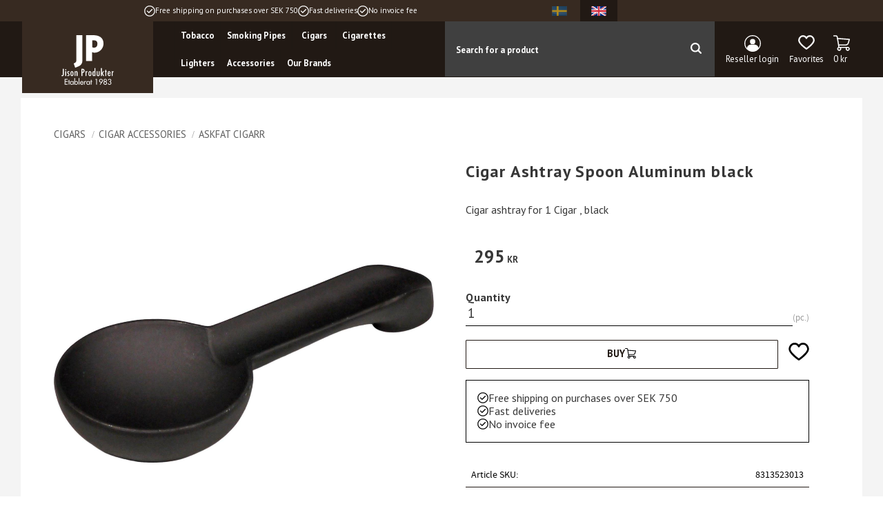

--- FILE ---
content_type: text/css
request_url: https://cdn.starwebserver.se/shops/jison-produkter/themes/william/css/shop-custom.min.css?_=1765289007
body_size: 17011
content:
@charset "UTF-8";#console .con-message{display:none}.class-hide{display:none!important}@media screen and (prefers-reduced-motion:reduce){*{animation-duration:0.001ms!important;animation-iteration-count:1!important;transition-duration:0.001ms!important}}@keyframes fadein{from{opacity:0}to{opacity:1}}@-moz-keyframes fadein{from{opacity:0}to{opacity:1}}@-webkit-keyframes fadein{from{opacity:0}to{opacity:1}}@-o-keyframes fadein{from{opacity:0}to{opacity:1}}@-webkit-keyframes bounceRight{0%,20%,50%,80%,100%{transform:translateX(0)}40%{transform:translateX(-2px)}60%{transform:translateX(2px)}}@-moz-keyframes bounceRight{0%,20%,50%,80%,100%{transform:translateX(0)}40%{transform:translateX(-2px)}60%{transform:translateX(2px)}}@-o-keyframes bounceRight{0%,20%,50%,80%,100%{transform:translateX(0)}40%{transform:translateX(-2px)}60%{transform:translateX(2px)}}@keyframes expandWidth{100%{border:1px solid #211914}}@keyframes slideFromLeft{0%{transform:translateX(-500px)}100%{transform:skew(0deg)}}@keyframes slideFromRight{0%{transform:translateX(500px)}100%{transform:skew(0deg)}}body #page-container,#page-container button,html #page-container,#page-container input,#page-container select,#page-container textarea,#page-container .save-percent-info,#page-container .slideshow-block #page-container .caption,#page-container h1,#page-container h2,#page-container h3,#page-container h4,#page-container a,#page-container span,#page-container p{overflow-wrap:break-word;word-wrap:break-word;-ms-word-break:break-all;word-break:break-word;-ms-hyphens:none;-moz-hyphens:none;-webkit-hyphens:none;hyphens:none}#tb-container *{font-family:inherit}h1,h2,h3,h4{font-family:"PT Sans",serif}p,a,span,li,input{font-family:"PT Sans",Arial,serif;letter-spacing:normal}h1{font-size:1.8rem;font-family:"PT Sans",serif;margin-top:0;word-break:unset;word-wrap:break-word}h2{font-size:1.6rem}h3{font-size:1.3rem}p{font-size:1rem}a:hover,.desktop a:hover{text-decoration:none}a{color:#000;font-weight:500}a:hover{color:#211914}#product-list-page #content .block.text-block a,#product-list-page #content .block.text-block span a,#product-list-page #content .block.text-block p a,#product-list-page #content .product-short-description a,#product-list-page #content .product-short-description span a,#product-list-page #content .product-short-description p a,#product-list-page #content .product-long-description a,#product-list-page #content .product-long-description span a,#product-list-page #content .product-long-description p a,#product-list-page #content .description a,#product-list-page #content .description span a,#product-list-page #content .description p a,#product-list-page #content .description.category-description a,#product-list-page #content .description.category-description span a,#product-list-page #content .description.category-description p a,#product-list-page #content #category-description-2 a,#product-list-page #content #category-description-2 span a,#product-list-page #content #category-description-2 p a,#product-page #content .block.text-block a,#product-page #content .block.text-block span a,#product-page #content .block.text-block p a,#product-page #content .product-short-description a,#product-page #content .product-short-description span a,#product-page #content .product-short-description p a,#product-page #content .product-long-description a,#product-page #content .product-long-description span a,#product-page #content .product-long-description p a,#product-page #content .description a,#product-page #content .description span a,#product-page #content .description p a,#product-page #content .description.category-description a,#product-page #content .description.category-description span a,#product-page #content .description.category-description p a,#product-page #content #category-description-2 a,#product-page #content #category-description-2 span a,#product-page #content #category-description-2 p a,#own-page #content .block.text-block a,#own-page #content .block.text-block span a,#own-page #content .block.text-block p a,#own-page #content .product-short-description a,#own-page #content .product-short-description span a,#own-page #content .product-short-description p a,#own-page #content .product-long-description a,#own-page #content .product-long-description span a,#own-page #content .product-long-description p a,#own-page #content .description a,#own-page #content .description span a,#own-page #content .description p a,#own-page #content .description.category-description a,#own-page #content .description.category-description span a,#own-page #content .description.category-description p a,#own-page #content #category-description-2 a,#own-page #content #category-description-2 span a,#own-page #content #category-description-2 p a,#how-page #content .block.text-block a,#how-page #content .block.text-block span a,#how-page #content .block.text-block p a,#how-page #content .product-short-description a,#how-page #content .product-short-description span a,#how-page #content .product-short-description p a,#how-page #content .product-long-description a,#how-page #content .product-long-description span a,#how-page #content .product-long-description p a,#how-page #content .description a,#how-page #content .description span a,#how-page #content .description p a,#how-page #content .description.category-description a,#how-page #content .description.category-description span a,#how-page #content .description.category-description p a,#how-page #content #category-description-2 a,#how-page #content #category-description-2 span a,#how-page #content #category-description-2 p a,#support-page #content .block.text-block a,#support-page #content .block.text-block span a,#support-page #content .block.text-block p a,#support-page #content .product-short-description a,#support-page #content .product-short-description span a,#support-page #content .product-short-description p a,#support-page #content .product-long-description a,#support-page #content .product-long-description span a,#support-page #content .product-long-description p a,#support-page #content .description a,#support-page #content .description span a,#support-page #content .description p a,#support-page #content .description.category-description a,#support-page #content .description.category-description span a,#support-page #content .description.category-description p a,#support-page #content #category-description-2 a,#support-page #content #category-description-2 span a,#support-page #content #category-description-2 p a,#terms-page #content .block.text-block a,#terms-page #content .block.text-block span a,#terms-page #content .block.text-block p a,#terms-page #content .product-short-description a,#terms-page #content .product-short-description span a,#terms-page #content .product-short-description p a,#terms-page #content .product-long-description a,#terms-page #content .product-long-description span a,#terms-page #content .product-long-description p a,#terms-page #content .description a,#terms-page #content .description span a,#terms-page #content .description p a,#terms-page #content .description.category-description a,#terms-page #content .description.category-description span a,#terms-page #content .description.category-description p a,#terms-page #content #category-description-2 a,#terms-page #content #category-description-2 span a,#terms-page #content #category-description-2 p a,#policy-page #content .block.text-block a,#policy-page #content .block.text-block span a,#policy-page #content .block.text-block p a,#policy-page #content .product-short-description a,#policy-page #content .product-short-description span a,#policy-page #content .product-short-description p a,#policy-page #content .product-long-description a,#policy-page #content .product-long-description span a,#policy-page #content .product-long-description p a,#policy-page #content .description a,#policy-page #content .description span a,#policy-page #content .description p a,#policy-page #content .description.category-description a,#policy-page #content .description.category-description span a,#policy-page #content .description.category-description p a,#policy-page #content #category-description-2 a,#policy-page #content #category-description-2 span a,#policy-page #content #category-description-2 p a,#complaint-return-page #content .block.text-block a,#complaint-return-page #content .block.text-block span a,#complaint-return-page #content .block.text-block p a,#complaint-return-page #content .product-short-description a,#complaint-return-page #content .product-short-description span a,#complaint-return-page #content .product-short-description p a,#complaint-return-page #content .product-long-description a,#complaint-return-page #content .product-long-description span a,#complaint-return-page #content .product-long-description p a,#complaint-return-page #content .description a,#complaint-return-page #content .description span a,#complaint-return-page #content .description p a,#complaint-return-page #content .description.category-description a,#complaint-return-page #content .description.category-description span a,#complaint-return-page #content .description.category-description p a,#complaint-return-page #content #category-description-2 a,#complaint-return-page #content #category-description-2 span a,#complaint-return-page #content #category-description-2 p a,.custom-page #content .block.text-block a,.custom-page #content .block.text-block span a,.custom-page #content .block.text-block p a,.custom-page #content .product-short-description a,.custom-page #content .product-short-description span a,.custom-page #content .product-short-description p a,.custom-page #content .product-long-description a,.custom-page #content .product-long-description span a,.custom-page #content .product-long-description p a,.custom-page #content .description a,.custom-page #content .description span a,.custom-page #content .description p a,.custom-page #content .description.category-description a,.custom-page #content .description.category-description span a,.custom-page #content .description.category-description p a,.custom-page #content #category-description-2 a,.custom-page #content #category-description-2 span a,.custom-page #content #category-description-2 p a,#shop-closed-page #content .block.text-block a,#shop-closed-page #content .block.text-block span a,#shop-closed-page #content .block.text-block p a,#shop-closed-page #content .product-short-description a,#shop-closed-page #content .product-short-description span a,#shop-closed-page #content .product-short-description p a,#shop-closed-page #content .product-long-description a,#shop-closed-page #content .product-long-description span a,#shop-closed-page #content .product-long-description p a,#shop-closed-page #content .description a,#shop-closed-page #content .description span a,#shop-closed-page #content .description p a,#shop-closed-page #content .description.category-description a,#shop-closed-page #content .description.category-description span a,#shop-closed-page #content .description.category-description p a,#shop-closed-page #content #category-description-2 a,#shop-closed-page #content #category-description-2 span a,#shop-closed-page #content #category-description-2 p a,#order-thanks-page #content .block.text-block a,#order-thanks-page #content .block.text-block span a,#order-thanks-page #content .block.text-block p a,#order-thanks-page #content .product-short-description a,#order-thanks-page #content .product-short-description span a,#order-thanks-page #content .product-short-description p a,#order-thanks-page #content .product-long-description a,#order-thanks-page #content .product-long-description span a,#order-thanks-page #content .product-long-description p a,#order-thanks-page #content .description a,#order-thanks-page #content .description span a,#order-thanks-page #content .description p a,#order-thanks-page #content .description.category-description a,#order-thanks-page #content .description.category-description span a,#order-thanks-page #content .description.category-description p a,#order-thanks-page #content #category-description-2 a,#order-thanks-page #content #category-description-2 span a,#order-thanks-page #content #category-description-2 p a,#page-not-found #content .block.text-block a,#page-not-found #content .block.text-block span a,#page-not-found #content .block.text-block p a,#page-not-found #content .product-short-description a,#page-not-found #content .product-short-description span a,#page-not-found #content .product-short-description p a,#page-not-found #content .product-long-description a,#page-not-found #content .product-long-description span a,#page-not-found #content .product-long-description p a,#page-not-found #content .description a,#page-not-found #content .description span a,#page-not-found #content .description p a,#page-not-found #content .description.category-description a,#page-not-found #content .description.category-description span a,#page-not-found #content .description.category-description p a,#page-not-found #content #category-description-2 a,#page-not-found #content #category-description-2 span a,#page-not-found #content #category-description-2 p a{color:#211914;font-weight:700;transition:all 0.3s ease}#product-list-page #content .block.text-block a:hover,#product-list-page #content .block.text-block span a:hover,#product-list-page #content .block.text-block p a:hover,#product-list-page #content .product-short-description a:hover,#product-list-page #content .product-short-description span a:hover,#product-list-page #content .product-short-description p a:hover,#product-list-page #content .product-long-description a:hover,#product-list-page #content .product-long-description span a:hover,#product-list-page #content .product-long-description p a:hover,#product-list-page #content .description a:hover,#product-list-page #content .description span a:hover,#product-list-page #content .description p a:hover,#product-list-page #content .description.category-description a:hover,#product-list-page #content .description.category-description span a:hover,#product-list-page #content .description.category-description p a:hover,#product-list-page #content #category-description-2 a:hover,#product-list-page #content #category-description-2 span a:hover,#product-list-page #content #category-description-2 p a:hover,#product-page #content .block.text-block a:hover,#product-page #content .block.text-block span a:hover,#product-page #content .block.text-block p a:hover,#product-page #content .product-short-description a:hover,#product-page #content .product-short-description span a:hover,#product-page #content .product-short-description p a:hover,#product-page #content .product-long-description a:hover,#product-page #content .product-long-description span a:hover,#product-page #content .product-long-description p a:hover,#product-page #content .description a:hover,#product-page #content .description span a:hover,#product-page #content .description p a:hover,#product-page #content .description.category-description a:hover,#product-page #content .description.category-description span a:hover,#product-page #content .description.category-description p a:hover,#product-page #content #category-description-2 a:hover,#product-page #content #category-description-2 span a:hover,#product-page #content #category-description-2 p a:hover,#own-page #content .block.text-block a:hover,#own-page #content .block.text-block span a:hover,#own-page #content .block.text-block p a:hover,#own-page #content .product-short-description a:hover,#own-page #content .product-short-description span a:hover,#own-page #content .product-short-description p a:hover,#own-page #content .product-long-description a:hover,#own-page #content .product-long-description span a:hover,#own-page #content .product-long-description p a:hover,#own-page #content .description a:hover,#own-page #content .description span a:hover,#own-page #content .description p a:hover,#own-page #content .description.category-description a:hover,#own-page #content .description.category-description span a:hover,#own-page #content .description.category-description p a:hover,#own-page #content #category-description-2 a:hover,#own-page #content #category-description-2 span a:hover,#own-page #content #category-description-2 p a:hover,#how-page #content .block.text-block a:hover,#how-page #content .block.text-block span a:hover,#how-page #content .block.text-block p a:hover,#how-page #content .product-short-description a:hover,#how-page #content .product-short-description span a:hover,#how-page #content .product-short-description p a:hover,#how-page #content .product-long-description a:hover,#how-page #content .product-long-description span a:hover,#how-page #content .product-long-description p a:hover,#how-page #content .description a:hover,#how-page #content .description span a:hover,#how-page #content .description p a:hover,#how-page #content .description.category-description a:hover,#how-page #content .description.category-description span a:hover,#how-page #content .description.category-description p a:hover,#how-page #content #category-description-2 a:hover,#how-page #content #category-description-2 span a:hover,#how-page #content #category-description-2 p a:hover,#support-page #content .block.text-block a:hover,#support-page #content .block.text-block span a:hover,#support-page #content .block.text-block p a:hover,#support-page #content .product-short-description a:hover,#support-page #content .product-short-description span a:hover,#support-page #content .product-short-description p a:hover,#support-page #content .product-long-description a:hover,#support-page #content .product-long-description span a:hover,#support-page #content .product-long-description p a:hover,#support-page #content .description a:hover,#support-page #content .description span a:hover,#support-page #content .description p a:hover,#support-page #content .description.category-description a:hover,#support-page #content .description.category-description span a:hover,#support-page #content .description.category-description p a:hover,#support-page #content #category-description-2 a:hover,#support-page #content #category-description-2 span a:hover,#support-page #content #category-description-2 p a:hover,#terms-page #content .block.text-block a:hover,#terms-page #content .block.text-block span a:hover,#terms-page #content .block.text-block p a:hover,#terms-page #content .product-short-description a:hover,#terms-page #content .product-short-description span a:hover,#terms-page #content .product-short-description p a:hover,#terms-page #content .product-long-description a:hover,#terms-page #content .product-long-description span a:hover,#terms-page #content .product-long-description p a:hover,#terms-page #content .description a:hover,#terms-page #content .description span a:hover,#terms-page #content .description p a:hover,#terms-page #content .description.category-description a:hover,#terms-page #content .description.category-description span a:hover,#terms-page #content .description.category-description p a:hover,#terms-page #content #category-description-2 a:hover,#terms-page #content #category-description-2 span a:hover,#terms-page #content #category-description-2 p a:hover,#policy-page #content .block.text-block a:hover,#policy-page #content .block.text-block span a:hover,#policy-page #content .block.text-block p a:hover,#policy-page #content .product-short-description a:hover,#policy-page #content .product-short-description span a:hover,#policy-page #content .product-short-description p a:hover,#policy-page #content .product-long-description a:hover,#policy-page #content .product-long-description span a:hover,#policy-page #content .product-long-description p a:hover,#policy-page #content .description a:hover,#policy-page #content .description span a:hover,#policy-page #content .description p a:hover,#policy-page #content .description.category-description a:hover,#policy-page #content .description.category-description span a:hover,#policy-page #content .description.category-description p a:hover,#policy-page #content #category-description-2 a:hover,#policy-page #content #category-description-2 span a:hover,#policy-page #content #category-description-2 p a:hover,#complaint-return-page #content .block.text-block a:hover,#complaint-return-page #content .block.text-block span a:hover,#complaint-return-page #content .block.text-block p a:hover,#complaint-return-page #content .product-short-description a:hover,#complaint-return-page #content .product-short-description span a:hover,#complaint-return-page #content .product-short-description p a:hover,#complaint-return-page #content .product-long-description a:hover,#complaint-return-page #content .product-long-description span a:hover,#complaint-return-page #content .product-long-description p a:hover,#complaint-return-page #content .description a:hover,#complaint-return-page #content .description span a:hover,#complaint-return-page #content .description p a:hover,#complaint-return-page #content .description.category-description a:hover,#complaint-return-page #content .description.category-description span a:hover,#complaint-return-page #content .description.category-description p a:hover,#complaint-return-page #content #category-description-2 a:hover,#complaint-return-page #content #category-description-2 span a:hover,#complaint-return-page #content #category-description-2 p a:hover,.custom-page #content .block.text-block a:hover,.custom-page #content .block.text-block span a:hover,.custom-page #content .block.text-block p a:hover,.custom-page #content .product-short-description a:hover,.custom-page #content .product-short-description span a:hover,.custom-page #content .product-short-description p a:hover,.custom-page #content .product-long-description a:hover,.custom-page #content .product-long-description span a:hover,.custom-page #content .product-long-description p a:hover,.custom-page #content .description a:hover,.custom-page #content .description span a:hover,.custom-page #content .description p a:hover,.custom-page #content .description.category-description a:hover,.custom-page #content .description.category-description span a:hover,.custom-page #content .description.category-description p a:hover,.custom-page #content #category-description-2 a:hover,.custom-page #content #category-description-2 span a:hover,.custom-page #content #category-description-2 p a:hover,#shop-closed-page #content .block.text-block a:hover,#shop-closed-page #content .block.text-block span a:hover,#shop-closed-page #content .block.text-block p a:hover,#shop-closed-page #content .product-short-description a:hover,#shop-closed-page #content .product-short-description span a:hover,#shop-closed-page #content .product-short-description p a:hover,#shop-closed-page #content .product-long-description a:hover,#shop-closed-page #content .product-long-description span a:hover,#shop-closed-page #content .product-long-description p a:hover,#shop-closed-page #content .description a:hover,#shop-closed-page #content .description span a:hover,#shop-closed-page #content .description p a:hover,#shop-closed-page #content .description.category-description a:hover,#shop-closed-page #content .description.category-description span a:hover,#shop-closed-page #content .description.category-description p a:hover,#shop-closed-page #content #category-description-2 a:hover,#shop-closed-page #content #category-description-2 span a:hover,#shop-closed-page #content #category-description-2 p a:hover,#order-thanks-page #content .block.text-block a:hover,#order-thanks-page #content .block.text-block span a:hover,#order-thanks-page #content .block.text-block p a:hover,#order-thanks-page #content .product-short-description a:hover,#order-thanks-page #content .product-short-description span a:hover,#order-thanks-page #content .product-short-description p a:hover,#order-thanks-page #content .product-long-description a:hover,#order-thanks-page #content .product-long-description span a:hover,#order-thanks-page #content .product-long-description p a:hover,#order-thanks-page #content .description a:hover,#order-thanks-page #content .description span a:hover,#order-thanks-page #content .description p a:hover,#order-thanks-page #content .description.category-description a:hover,#order-thanks-page #content .description.category-description span a:hover,#order-thanks-page #content .description.category-description p a:hover,#order-thanks-page #content #category-description-2 a:hover,#order-thanks-page #content #category-description-2 span a:hover,#order-thanks-page #content #category-description-2 p a:hover,#page-not-found #content .block.text-block a:hover,#page-not-found #content .block.text-block span a:hover,#page-not-found #content .block.text-block p a:hover,#page-not-found #content .product-short-description a:hover,#page-not-found #content .product-short-description span a:hover,#page-not-found #content .product-short-description p a:hover,#page-not-found #content .product-long-description a:hover,#page-not-found #content .product-long-description span a:hover,#page-not-found #content .product-long-description p a:hover,#page-not-found #content .description a:hover,#page-not-found #content .description span a:hover,#page-not-found #content .description p a:hover,#page-not-found #content .description.category-description a:hover,#page-not-found #content .description.category-description span a:hover,#page-not-found #content .description.category-description p a:hover,#page-not-found #content #category-description-2 a:hover,#page-not-found #content #category-description-2 span a:hover,#page-not-found #content #category-description-2 p a:hover{color:#513d31;text-decoration:underline}.block.instagram-block h2,.block.blog-latest-posts-block .section>h2,#blog-page .block.blog-posts-block .blog-content .block-title h1,#blog-page .related-products-wrap>h2,#blog-post-page .related-products-wrap>h2,.block.category-list-block h2,.block.product-list-block h2,.related-products-wrap>h2,.block.class-heading h2,h2.class-heading{display:inline-block;width:100%;text-align:center;color:#000;font-size:1.2rem;font-weight:700;text-transform:initial;line-height:1.2;font-family:"PT Sans",serif;position:relative;margin-left:auto;margin-right:auto;margin-bottom:1.5rem;z-index:1;word-break:normal;isolation:isolate;position:relative;width:fit-content}@media only screen and (min-width:980px){.block.instagram-block h2,.block.blog-latest-posts-block .section>h2,#blog-page .block.blog-posts-block .blog-content .block-title h1,#blog-page .related-products-wrap>h2,#blog-post-page .related-products-wrap>h2,.block.category-list-block h2,.block.product-list-block h2,.related-products-wrap>h2,.block.class-heading h2,h2.class-heading{font-size:1.5rem}}#product-page #content aside.product-offer .product-offer button,#product-page #content aside.product-offer .product-offer .product-add-to-cart-action{color:#211914;background-color:transparent;border:1px solid #211914;border-radius:1px;font-family:"PT Sans",Arial,serif;font-size:.8rem;font-weight:700;text-transform:uppercase;padding:.68rem .8rem .8rem .8rem;-webkit-transition:all 0.2s ease-in-out;transition:all 0.2s ease-in-out}@media only screen and (min-width:980px){#product-page #content aside.product-offer .product-offer button,#product-page #content aside.product-offer .product-offer .product-add-to-cart-action{font-size:.9rem;padding:.68rem 1.2rem .8rem 1.2rem}}#product-page #content aside.product-offer .product-offer button:hover,#product-page #content aside.product-offer .product-offer .product-add-to-cart-action:hover{color:#fff;background:#78443f}#product-page #content .product-status-checkout-link{color:#211914;background-color:transparent;border:1px solid #211914;border-radius:1px;font-family:"PT Sans",Arial,serif;font-size:.8rem;font-weight:700;text-transform:uppercase;padding:.68rem .8rem .8rem .8rem;-webkit-transition:all 0.2s ease-in-out;transition:all 0.2s ease-in-out}@media only screen and (min-width:980px){#product-page #content .product-status-checkout-link{font-size:.9rem;padding:.68rem 1.2rem .8rem 1.2rem}}#product-page #content .product-status-checkout-link:hover{color:#fff;background:#78443f}#product-page #content .review-ratings .button{color:#211914;background-color:transparent;border:1px solid #211914;border-radius:1px;font-family:"PT Sans",Arial,serif;font-size:.8rem;font-weight:700;text-transform:uppercase;padding:.68rem .8rem .8rem .8rem;-webkit-transition:all 0.2s ease-in-out;transition:all 0.2s ease-in-out}@media only screen and (min-width:980px){#product-page #content .review-ratings .button{font-size:.9rem;padding:.68rem 1.2rem .8rem 1.2rem}}#product-page #content .review-ratings .button:hover{color:#fff;background:#78443f}.shopping-favorite-cart .cart-footer .checkout-link{color:#211914;background-color:transparent;border:1px solid #211914;border-radius:1px;font-family:"PT Sans",Arial,serif;font-size:.8rem;font-weight:700;text-transform:uppercase;padding:.68rem .8rem .8rem .8rem;-webkit-transition:all 0.2s ease-in-out;transition:all 0.2s ease-in-out}@media only screen and (min-width:980px){.shopping-favorite-cart .cart-footer .checkout-link{font-size:.9rem;padding:.68rem 1.2rem .8rem 1.2rem}}.shopping-favorite-cart .cart-footer .checkout-link:hover{color:#fff;background:#78443f}#customer-info-page #content .customer-account-check-action,#customer-info-page #content [type=submit]{color:#211914;background-color:transparent;border:1px solid #211914;border-radius:1px;font-family:"PT Sans",Arial,serif;font-size:.8rem;font-weight:700;text-transform:uppercase;padding:.68rem .8rem .8rem .8rem;-webkit-transition:all 0.2s ease-in-out;transition:all 0.2s ease-in-out}@media only screen and (min-width:980px){#customer-info-page #content .customer-account-check-action,#customer-info-page #content [type=submit]{font-size:.9rem;padding:.68rem 1.2rem .8rem 1.2rem}}#customer-info-page #content .customer-account-check-action:hover,#customer-info-page #content [type=submit]:hover{color:#fff;background:#78443f}#support-page #content #supportMail{color:#211914;background-color:transparent;border:1px solid #211914;border-radius:1px;font-family:"PT Sans",Arial,serif;font-size:.8rem;font-weight:700;text-transform:uppercase;padding:.68rem .8rem .8rem .8rem;-webkit-transition:all 0.2s ease-in-out;transition:all 0.2s ease-in-out}@media only screen and (min-width:980px){#support-page #content #supportMail{font-size:.9rem;padding:.68rem 1.2rem .8rem 1.2rem}}#support-page #content #supportMail:hover{color:#fff;background:#78443f}#complaint-return-page #content #complaintMail{color:#211914;background-color:transparent;border:1px solid #211914;border-radius:1px;font-family:"PT Sans",Arial,serif;font-size:.8rem;font-weight:700;text-transform:uppercase;padding:.68rem .8rem .8rem .8rem;-webkit-transition:all 0.2s ease-in-out;transition:all 0.2s ease-in-out}@media only screen and (min-width:980px){#complaint-return-page #content #complaintMail{font-size:.9rem;padding:.68rem 1.2rem .8rem 1.2rem}}#complaint-return-page #content #complaintMail:hover{color:#fff;background:#78443f}button,.button,.desktop .button,.cart-content-close,.checkout-link,.desktop .product-status-checkout-link,.product-status-checkout-link{color:#211914;background-color:transparent;border:1px solid #211914;border-radius:1px;font-family:"PT Sans",Arial,serif;font-size:.8rem;font-weight:700;text-transform:uppercase;padding:.68rem .8rem .8rem .8rem;-webkit-transition:all 0.2s ease-in-out;transition:all 0.2s ease-in-out}@media only screen and (min-width:980px){button,.button,.desktop .button,.cart-content-close,.checkout-link,.desktop .product-status-checkout-link,.product-status-checkout-link{font-size:.9rem;padding:.68rem 1.2rem .8rem 1.2rem}}button:hover,.button:hover,.desktop .button:hover,.cart-content-close:hover,.checkout-link:hover,.desktop .product-status-checkout-link:hover,.product-status-checkout-link:hover{color:#fff;background:#78443f}#checkout-page #content button[type=submit],#checkout-page #content .customer-account-check-action,#checkout-page #content .submit-type button{color:#211914;background-color:transparent;border:1px solid #211914;border-radius:1px;font-family:"PT Sans",Arial,serif;font-size:.8rem;font-weight:700;text-transform:uppercase;padding:.68rem .8rem .8rem .8rem;-webkit-transition:all 0.2s ease-in-out;transition:all 0.2s ease-in-out}@media only screen and (min-width:980px){#checkout-page #content button[type=submit],#checkout-page #content .customer-account-check-action,#checkout-page #content .submit-type button{font-size:.9rem;padding:.68rem 1.2rem .8rem 1.2rem}}#checkout-page #content button[type=submit]:hover,#checkout-page #content .customer-account-check-action:hover,#checkout-page #content .submit-type button:hover{color:#fff;background:#78443f}.pagination li a,.pagination li span{color:#211914;background-color:transparent;border:1px solid #211914;border-radius:1px;font-family:"PT Sans",Arial,serif;font-size:.8rem;font-weight:700;text-transform:uppercase;padding:.68rem .8rem .8rem .8rem;-webkit-transition:all 0.2s ease-in-out;transition:all 0.2s ease-in-out;background:#211914;padding:0!important;box-shadow:none;color:#fff}@media only screen and (min-width:980px){.pagination li a,.pagination li span{font-size:.9rem;padding:.68rem 1.2rem .8rem 1.2rem}}.pagination li a:hover,.pagination li span:hover{color:#fff;background:#78443f}.pagination li a:hover,.pagination li span:hover{box-shadow:none}.slideshow-as-list{opacity:1}ul,ol{padding-left:0;list-style-position:inside}.faq-block li,.text-block li,li{padding:0}.faq-block li::before,.text-block li::before,li::before{content:none}#main-content{max-width:100%}#page-container{background:rgba(242,242,242,.8)}#content{max-width:1600px;margin-left:auto;margin-right:auto;padding-top:calc(105px + 20px);margin-top:0;padding-left:20px;padding-right:20px}@media only screen and (min-width:768px){#content{padding-top:calc(105px + 20px)}}@media only screen and (min-width:980px){#content{padding-top:calc(112px + 30px);padding-left:30px;padding-right:30px}}@media only screen and (min-width:1480px){#content{padding-top:calc(112px + 50px);padding-left:0;padding-right:0}}#content .page-headline{font-weight:700;margin-bottom:.5rem}#start-page #content{max-width:none;padding-top:calc(105px + 0rem);padding-bottom:0;padding-left:0;padding-right:0;margin-top:0}@media only screen and (min-width:768px){#start-page #content{padding-top:calc(105px + 0rem)}}@media only screen and (min-width:980px){#start-page #content{padding-top:calc(112px + 2rem)}}@media only screen and (min-width:1480px){#start-page #content{padding-top:calc(112px + 2rem)}}#page-container{overflow-x:hidden;max-width:100vw}.has-open-fullwidth-search #mobile-menu{top:90px}#mobile-menu{width:40px;height:40px;position:absolute;left:10px;top:50px;cursor:pointer;padding-top:15px;z-index:1}@media only screen and (min-width:500px){#mobile-menu{left:30px}}@media only screen and (min-width:650px){#mobile-menu{top:50px}}@media only screen and (min-width:800px){#mobile-menu{top:50px}}#mobile-menu span,#mobile-menu span::before,#mobile-menu span::after{transition:all 0.2s ease-in-out;background:#fff;height:3px;width:25px;border-radius:3px}#mobile-menu span::before{top:-7px}#mobile-menu span::after{bottom:-7px}#mobile-menu:after{content:"Meny";color:#fff;font-weight:600;display:block;font-size:.6rem;position:absolute;top:24px;left:0}.flickity-button.flickity-prev-next-button{background:transparent;box-shadow:none;color:#211914;border-radius:0}.flickity-button.flickity-prev-next-button:hover{background:#31251e;color:#fff}.flickity-button.previous{border-radius:0;left:-4rem}.flickity-button.next{right:-4rem}.flickity-page-dots .dot{background:transparent}.favorite::before{background-image:url("data:image/svg+xml,%3Csvg xmlns='http://www.w3.org/2000/svg' viewBox='0 0 61.07 53.45'%3E%3Cpath fill='transparent' d='M43.03 5.91c7.92 0 12.14 7.79 12.14 13.41 0 7.47-14.49 20.38-24.63 27.6C20.4 39.71 5.91 26.79 5.91 19.32c0-5.62 4.22-13.41 12.14-13.41 7.2 0 9.75 6.22 9.85 6.47.41 1.09 1.46 1.81 2.62 1.82h.02c1.17 0 2.21-.72 2.64-1.8.1-.27 2.65-6.49 9.85-6.49Z'/%3E%3Cpath fill='%23000000' d='M43.03.25c10.65 0 17.8 9.86 17.8 19.07 0 13.41-25.76 31.38-28.69 33.39-.48.32-1.04.49-1.6.49s-1.11-.17-1.59-.49C26.01 50.7.25 32.73.25 19.32.25 10.11 7.4.25 18.05.25c6.25 0 10.2 3.04 12.49 5.8 2.29-2.76 6.24-5.8 12.49-5.8Zm12.14 19.07c0-5.62-4.22-13.41-12.14-13.41-7.2 0-9.75 6.22-9.85 6.49-.43 1.08-1.47 1.8-2.64 1.8h-.02c-1.16-.01-2.21-.73-2.62-1.82-.1-.25-2.65-6.47-9.85-6.47-7.92 0-12.14 7.79-12.14 13.41 0 7.47 14.49 20.39 24.63 27.6 10.14-7.22 24.63-20.13 24.63-27.6Z'/%3E%3C/svg%3E");background-size:contain;background-repeat:no-repeat;content:"";display:block;height:1.9rem;width:2rem;margin:auto}.favorite-active::before{background-image:url("data:image/svg+xml,%3Csvg xmlns='http://www.w3.org/2000/svg' viewBox='0 0 61.07 53.45'%3E%3Cpath fill='%23C00' d='M43.03 5.91c7.92 0 12.14 7.79 12.14 13.41 0 7.47-14.49 20.38-24.63 27.6C20.4 39.71 5.91 26.79 5.91 19.32c0-5.62 4.22-13.41 12.14-13.41 7.2 0 9.75 6.22 9.85 6.47.41 1.09 1.46 1.81 2.62 1.82h.02c1.17 0 2.21-.72 2.64-1.8.1-.27 2.65-6.49 9.85-6.49Z'/%3E%3Cpath fill='%23000000' d='M43.03.25c10.65 0 17.8 9.86 17.8 19.07 0 13.41-25.76 31.38-28.69 33.39-.48.32-1.04.49-1.6.49s-1.11-.17-1.59-.49C26.01 50.7.25 32.73.25 19.32.25 10.11 7.4.25 18.05.25c6.25 0 10.2 3.04 12.49 5.8 2.29-2.76 6.24-5.8 12.49-5.8Zm12.14 19.07c0-5.62-4.22-13.41-12.14-13.41-7.2 0-9.75 6.22-9.85 6.49-.43 1.08-1.47 1.8-2.64 1.8h-.02c-1.16-.01-2.21-.73-2.62-1.82-.1-.25-2.65-6.47-9.85-6.47-7.92 0-12.14 7.79-12.14 13.41 0 7.47 14.49 20.39 24.63 27.6 10.14-7.22 24.63-20.13 24.63-27.6Z'/%3E%3C/svg%3E");background-size:contain;background-repeat:no-repeat;content:"";display:block;height:1.9rem;width:2rem}#site-header .favorite::before{background-image:url("data:image/svg+xml,%3Csvg xmlns='http://www.w3.org/2000/svg' viewBox='0 0 61.07 53.45'%3E%3Cpath fill='transparent' d='M43.03 5.91c7.92 0 12.14 7.79 12.14 13.41 0 7.47-14.49 20.38-24.63 27.6C20.4 39.71 5.91 26.79 5.91 19.32c0-5.62 4.22-13.41 12.14-13.41 7.2 0 9.75 6.22 9.85 6.47.41 1.09 1.46 1.81 2.62 1.82h.02c1.17 0 2.21-.72 2.64-1.8.1-.27 2.65-6.49 9.85-6.49Z'/%3E%3Cpath fill='%23ffffff' d='M43.03.25c10.65 0 17.8 9.86 17.8 19.07 0 13.41-25.76 31.38-28.69 33.39-.48.32-1.04.49-1.6.49s-1.11-.17-1.59-.49C26.01 50.7.25 32.73.25 19.32.25 10.11 7.4.25 18.05.25c6.25 0 10.2 3.04 12.49 5.8 2.29-2.76 6.24-5.8 12.49-5.8Zm12.14 19.07c0-5.62-4.22-13.41-12.14-13.41-7.2 0-9.75 6.22-9.85 6.49-.43 1.08-1.47 1.8-2.64 1.8h-.02c-1.16-.01-2.21-.73-2.62-1.82-.1-.25-2.65-6.47-9.85-6.47-7.92 0-12.14 7.79-12.14 13.41 0 7.47 14.49 20.39 24.63 27.6 10.14-7.22 24.63-20.13 24.63-27.6Z'/%3E%3C/svg%3E");background-size:contain;background-repeat:no-repeat;content:"";display:block;height:1.5rem;width:1.5rem;margin:auto}#site-header .favorite-active::before{background-image:url("data:image/svg+xml,%3Csvg xmlns='http://www.w3.org/2000/svg' viewBox='0 0 61.07 53.45'%3E%3Cpath fill='%23C00' d='M43.03 5.91c7.92 0 12.14 7.79 12.14 13.41 0 7.47-14.49 20.38-24.63 27.6C20.4 39.71 5.91 26.79 5.91 19.32c0-5.62 4.22-13.41 12.14-13.41 7.2 0 9.75 6.22 9.85 6.47.41 1.09 1.46 1.81 2.62 1.82h.02c1.17 0 2.21-.72 2.64-1.8.1-.27 2.65-6.49 9.85-6.49Z'/%3E%3Cpath fill='%23ffffff' d='M43.03.25c10.65 0 17.8 9.86 17.8 19.07 0 13.41-25.76 31.38-28.69 33.39-.48.32-1.04.49-1.6.49s-1.11-.17-1.59-.49C26.01 50.7.25 32.73.25 19.32.25 10.11 7.4.25 18.05.25c6.25 0 10.2 3.04 12.49 5.8 2.29-2.76 6.24-5.8 12.49-5.8Zm12.14 19.07c0-5.62-4.22-13.41-12.14-13.41-7.2 0-9.75 6.22-9.85 6.49-.43 1.08-1.47 1.8-2.64 1.8h-.02c-1.16-.01-2.21-.73-2.62-1.82-.1-.25-2.65-6.47-9.85-6.47-7.92 0-12.14 7.79-12.14 13.41 0 7.47 14.49 20.39 24.63 27.6 10.14-7.22 24.63-20.13 24.63-27.6Z'/%3E%3C/svg%3E");background-size:contain;background-repeat:no-repeat;content:"";display:block;height:1.5rem;width:1.5rem}.icon-container .favorite::before{background-image:url("data:image/svg+xml,%3Csvg xmlns='http://www.w3.org/2000/svg' viewBox='0 0 61.07 53.45'%3E%3Cpath fill='transparent' d='M43.03 5.91c7.92 0 12.14 7.79 12.14 13.41 0 7.47-14.49 20.38-24.63 27.6C20.4 39.71 5.91 26.79 5.91 19.32c0-5.62 4.22-13.41 12.14-13.41 7.2 0 9.75 6.22 9.85 6.47.41 1.09 1.46 1.81 2.62 1.82h.02c1.17 0 2.21-.72 2.64-1.8.1-.27 2.65-6.49 9.85-6.49Z'/%3E%3Cpath fill='%23ffffff' d='M43.03.25c10.65 0 17.8 9.86 17.8 19.07 0 13.41-25.76 31.38-28.69 33.39-.48.32-1.04.49-1.6.49s-1.11-.17-1.59-.49C26.01 50.7.25 32.73.25 19.32.25 10.11 7.4.25 18.05.25c6.25 0 10.2 3.04 12.49 5.8 2.29-2.76 6.24-5.8 12.49-5.8Zm12.14 19.07c0-5.62-4.22-13.41-12.14-13.41-7.2 0-9.75 6.22-9.85 6.49-.43 1.08-1.47 1.8-2.64 1.8h-.02c-1.16-.01-2.21-.73-2.62-1.82-.1-.25-2.65-6.47-9.85-6.47-7.92 0-12.14 7.79-12.14 13.41 0 7.47 14.49 20.39 24.63 27.6 10.14-7.22 24.63-20.13 24.63-27.6Z'/%3E%3C/svg%3E");background-size:contain;background-repeat:no-repeat;content:"";display:block;height:1.3rem;width:1.35rem}.icon-container .favorite-active::before{background-image:url("data:image/svg+xml,%3Csvg xmlns='http://www.w3.org/2000/svg' viewBox='0 0 61.07 53.45'%3E%3Cpath fill='%23C00' d='M43.03 5.91c7.92 0 12.14 7.79 12.14 13.41 0 7.47-14.49 20.38-24.63 27.6C20.4 39.71 5.91 26.79 5.91 19.32c0-5.62 4.22-13.41 12.14-13.41 7.2 0 9.75 6.22 9.85 6.47.41 1.09 1.46 1.81 2.62 1.82h.02c1.17 0 2.21-.72 2.64-1.8.1-.27 2.65-6.49 9.85-6.49Z'/%3E%3Cpath fill='%23ffffff' d='M43.03.25c10.65 0 17.8 9.86 17.8 19.07 0 13.41-25.76 31.38-28.69 33.39-.48.32-1.04.49-1.6.49s-1.11-.17-1.59-.49C26.01 50.7.25 32.73.25 19.32.25 10.11 7.4.25 18.05.25c6.25 0 10.2 3.04 12.49 5.8 2.29-2.76 6.24-5.8 12.49-5.8Zm12.14 19.07c0-5.62-4.22-13.41-12.14-13.41-7.2 0-9.75 6.22-9.85 6.49-.43 1.08-1.47 1.8-2.64 1.8h-.02c-1.16-.01-2.21-.73-2.62-1.82-.1-.25-2.65-6.47-9.85-6.47-7.92 0-12.14 7.79-12.14 13.41 0 7.47 14.49 20.39 24.63 27.6 10.14-7.22 24.63-20.13 24.63-27.6Z'/%3E%3C/svg%3E");background-size:contain;background-repeat:no-repeat;content:"";display:block;height:1.3rem;width:1.35rem}.shopping-favorite-cart-header .favorite::before{background-image:url("data:image/svg+xml,%3Csvg xmlns='http://www.w3.org/2000/svg' viewBox='0 0 61.07 53.45'%3E%3Cpath fill='transparent' d='M43.03 5.91c7.92 0 12.14 7.79 12.14 13.41 0 7.47-14.49 20.38-24.63 27.6C20.4 39.71 5.91 26.79 5.91 19.32c0-5.62 4.22-13.41 12.14-13.41 7.2 0 9.75 6.22 9.85 6.47.41 1.09 1.46 1.81 2.62 1.82h.02c1.17 0 2.21-.72 2.64-1.8.1-.27 2.65-6.49 9.85-6.49Z'/%3E%3Cpath fill='%23ffffff' d='M43.03.25c10.65 0 17.8 9.86 17.8 19.07 0 13.41-25.76 31.38-28.69 33.39-.48.32-1.04.49-1.6.49s-1.11-.17-1.59-.49C26.01 50.7.25 32.73.25 19.32.25 10.11 7.4.25 18.05.25c6.25 0 10.2 3.04 12.49 5.8 2.29-2.76 6.24-5.8 12.49-5.8Zm12.14 19.07c0-5.62-4.22-13.41-12.14-13.41-7.2 0-9.75 6.22-9.85 6.49-.43 1.08-1.47 1.8-2.64 1.8h-.02c-1.16-.01-2.21-.73-2.62-1.82-.1-.25-2.65-6.47-9.85-6.47-7.92 0-12.14 7.79-12.14 13.41 0 7.47 14.49 20.39 24.63 27.6 10.14-7.22 24.63-20.13 24.63-27.6Z'/%3E%3C/svg%3E");background-size:contain;background-repeat:no-repeat;content:"";display:block;height:2rem;width:1.8rem}.shopping-favorite-cart-header .favorite-cart-icon::before{background-image:url("data:image/svg+xml,%3Csvg xmlns='http://www.w3.org/2000/svg' id='Layer_1' data-name='Layer 1' viewBox='0 0 493.08 463.48'%3E%3Cpath fill='%23ffffff' d='M477.51 103.94 137.59 79.35l-6.38-37.41c-2-11.73-8.08-22.38-17.17-30.05C104.95 4.22 93.43 0 81.53 0H16.8c-6 0-11.55 3.2-14.55 8.4s-3 11.6 0 16.8c3 5.2 8.55 8.4 14.55 8.4h64.96c4.01-.05 7.91 1.32 10.99 3.89 3.08 2.57 5.14 6.15 5.81 10.11l40.71 238.73v1.18c-.24 2.32.01 4.67.73 6.89l9.13 53.54c-14.66 6.81-25.98 19.19-31.46 34.39s-4.66 31.96 2.27 46.56c6.94 14.6 19.42 25.82 34.67 31.17 15.25 5.35 32 4.39 46.54-2.68s25.65-19.64 30.87-34.93c5.22-15.3 4.11-32.04-3.08-46.52h144.82c-7.85 15.82-8.39 34.27-1.49 50.52s20.56 28.68 37.4 34.01c16.83 5.33 35.16 3.04 50.16-6.27 15-9.31 25.19-24.71 27.88-42.16 2.7-17.45-2.37-35.21-13.87-48.61-11.5-13.4-28.27-21.11-45.93-21.11h-245.5l-6.5-37.91h190.4c22.12.02 43.63-7.23 61.21-20.64 17.59-13.41 30.28-32.23 36.11-53.56l28.84-105c1.34-4.86.43-10.05-2.48-14.17-2.91-4.11-7.51-6.7-12.53-7.06l.05-.06Zm-275.63 298.7c0 7.14-2.84 14-7.89 19.05-5.05 5.05-11.9 7.89-19.05 7.89s-13.99-2.84-19.05-7.89c-5.05-5.05-7.89-11.9-7.89-19.05s2.84-14 7.89-19.05c5.05-5.05 11.9-7.89 19.05-7.89 7.14.01 13.98 2.86 19.03 7.9 5.05 5.05 7.89 11.89 7.91 19.03Zm252.95 0c0 7.14-2.84 14-7.89 19.05-5.05 5.05-11.9 7.89-19.05 7.89s-14-2.84-19.05-7.89c-5.05-5.05-7.89-11.9-7.89-19.05s2.84-14 7.89-19.05c5.05-5.05 11.9-7.89 19.05-7.89 7.14.01 13.98 2.86 19.03 7.9 5.05 5.05 7.89 11.89 7.91 19.03ZM431.2 221.31c-3.88 14.21-12.32 26.76-24.03 35.7-11.71 8.95-26.03 13.79-40.76 13.8h-196l-27.05-157.36 311.25 22.4-23.41 85.46Z'/%3E%3C/svg%3E");background-size:contain;background-repeat:no-repeat;content:"";display:block;height:2rem;width:1.8rem}.favorite-list .add-favorite-to-cart-action::before{background-image:url("data:image/svg+xml,%3Csvg xmlns='http://www.w3.org/2000/svg' id='Layer_1' data-name='Layer 1' viewBox='0 0 493.08 463.48'%3E%3Cpath fill='%23000000' d='M477.51 103.94 137.59 79.35l-6.38-37.41c-2-11.73-8.08-22.38-17.17-30.05C104.95 4.22 93.43 0 81.53 0H16.8c-6 0-11.55 3.2-14.55 8.4s-3 11.6 0 16.8c3 5.2 8.55 8.4 14.55 8.4h64.96c4.01-.05 7.91 1.32 10.99 3.89 3.08 2.57 5.14 6.15 5.81 10.11l40.71 238.73v1.18c-.24 2.32.01 4.67.73 6.89l9.13 53.54c-14.66 6.81-25.98 19.19-31.46 34.39s-4.66 31.96 2.27 46.56c6.94 14.6 19.42 25.82 34.67 31.17 15.25 5.35 32 4.39 46.54-2.68s25.65-19.64 30.87-34.93c5.22-15.3 4.11-32.04-3.08-46.52h144.82c-7.85 15.82-8.39 34.27-1.49 50.52s20.56 28.68 37.4 34.01c16.83 5.33 35.16 3.04 50.16-6.27 15-9.31 25.19-24.71 27.88-42.16 2.7-17.45-2.37-35.21-13.87-48.61-11.5-13.4-28.27-21.11-45.93-21.11h-245.5l-6.5-37.91h190.4c22.12.02 43.63-7.23 61.21-20.64 17.59-13.41 30.28-32.23 36.11-53.56l28.84-105c1.34-4.86.43-10.05-2.48-14.17-2.91-4.11-7.51-6.7-12.53-7.06l.05-.06Zm-275.63 298.7c0 7.14-2.84 14-7.89 19.05-5.05 5.05-11.9 7.89-19.05 7.89s-13.99-2.84-19.05-7.89c-5.05-5.05-7.89-11.9-7.89-19.05s2.84-14 7.89-19.05c5.05-5.05 11.9-7.89 19.05-7.89 7.14.01 13.98 2.86 19.03 7.9 5.05 5.05 7.89 11.89 7.91 19.03Zm252.95 0c0 7.14-2.84 14-7.89 19.05-5.05 5.05-11.9 7.89-19.05 7.89s-14-2.84-19.05-7.89c-5.05-5.05-7.89-11.9-7.89-19.05s2.84-14 7.89-19.05c5.05-5.05 11.9-7.89 19.05-7.89 7.14.01 13.98 2.86 19.03 7.9 5.05 5.05 7.89 11.89 7.91 19.03ZM431.2 221.31c-3.88 14.21-12.32 26.76-24.03 35.7-11.71 8.95-26.03 13.79-40.76 13.8h-196l-27.05-157.36 311.25 22.4-23.41 85.46Z'/%3E%3C/svg%3E");background-size:contain;background-repeat:no-repeat;content:"";display:block;height:2rem;width:1.8rem;margin:auto}.favorite-list .add-favorite-to-cart-action:hover::before{background-image:url("data:image/svg+xml,%3Csvg xmlns='http://www.w3.org/2000/svg' id='Layer_1' data-name='Layer 1' viewBox='0 0 493.08 463.48'%3E%3Cpath fill='%23ffffff' d='M477.51 103.94 137.59 79.35l-6.38-37.41c-2-11.73-8.08-22.38-17.17-30.05C104.95 4.22 93.43 0 81.53 0H16.8c-6 0-11.55 3.2-14.55 8.4s-3 11.6 0 16.8c3 5.2 8.55 8.4 14.55 8.4h64.96c4.01-.05 7.91 1.32 10.99 3.89 3.08 2.57 5.14 6.15 5.81 10.11l40.71 238.73v1.18c-.24 2.32.01 4.67.73 6.89l9.13 53.54c-14.66 6.81-25.98 19.19-31.46 34.39s-4.66 31.96 2.27 46.56c6.94 14.6 19.42 25.82 34.67 31.17 15.25 5.35 32 4.39 46.54-2.68s25.65-19.64 30.87-34.93c5.22-15.3 4.11-32.04-3.08-46.52h144.82c-7.85 15.82-8.39 34.27-1.49 50.52s20.56 28.68 37.4 34.01c16.83 5.33 35.16 3.04 50.16-6.27 15-9.31 25.19-24.71 27.88-42.16 2.7-17.45-2.37-35.21-13.87-48.61-11.5-13.4-28.27-21.11-45.93-21.11h-245.5l-6.5-37.91h190.4c22.12.02 43.63-7.23 61.21-20.64 17.59-13.41 30.28-32.23 36.11-53.56l28.84-105c1.34-4.86.43-10.05-2.48-14.17-2.91-4.11-7.51-6.7-12.53-7.06l.05-.06Zm-275.63 298.7c0 7.14-2.84 14-7.89 19.05-5.05 5.05-11.9 7.89-19.05 7.89s-13.99-2.84-19.05-7.89c-5.05-5.05-7.89-11.9-7.89-19.05s2.84-14 7.89-19.05c5.05-5.05 11.9-7.89 19.05-7.89 7.14.01 13.98 2.86 19.03 7.9 5.05 5.05 7.89 11.89 7.91 19.03Zm252.95 0c0 7.14-2.84 14-7.89 19.05-5.05 5.05-11.9 7.89-19.05 7.89s-14-2.84-19.05-7.89c-5.05-5.05-7.89-11.9-7.89-19.05s2.84-14 7.89-19.05c5.05-5.05 11.9-7.89 19.05-7.89 7.14.01 13.98 2.86 19.03 7.9 5.05 5.05 7.89 11.89 7.91 19.03ZM431.2 221.31c-3.88 14.21-12.32 26.76-24.03 35.7-11.71 8.95-26.03 13.79-40.76 13.8h-196l-27.05-157.36 311.25 22.4-23.41 85.46Z'/%3E%3C/svg%3E");background-size:contain;background-repeat:no-repeat;content:"";display:block;height:2rem;width:1.8rem;margin:auto}.favorite-cart-block .favorite::before,.shopping-favorite-cart .favorite::before{background-image:url("data:image/svg+xml,%3Csvg xmlns='http://www.w3.org/2000/svg' viewBox='0 0 61.07 53.45'%3E%3Cpath fill='%23373737' d='M43.03 5.91c7.92 0 12.14 7.79 12.14 13.41 0 7.47-14.49 20.38-24.63 27.6C20.4 39.71 5.91 26.79 5.91 19.32c0-5.62 4.22-13.41 12.14-13.41 7.2 0 9.75 6.22 9.85 6.47.41 1.09 1.46 1.81 2.62 1.82h.02c1.17 0 2.21-.72 2.64-1.8.1-.27 2.65-6.49 9.85-6.49Z'/%3E%3Cpath fill=" transparent " d='M43.03.25c10.65 0 17.8 9.86 17.8 19.07 0 13.41-25.76 31.38-28.69 33.39-.48.32-1.04.49-1.6.49s-1.11-.17-1.59-.49C26.01 50.7.25 32.73.25 19.32.25 10.11 7.4.25 18.05.25c6.25 0 10.2 3.04 12.49 5.8 2.29-2.76 6.24-5.8 12.49-5.8Zm12.14 19.07c0-5.62-4.22-13.41-12.14-13.41-7.2 0-9.75 6.22-9.85 6.49-.43 1.08-1.47 1.8-2.64 1.8h-.02c-1.16-.01-2.21-.73-2.62-1.82-.1-.25-2.65-6.47-9.85-6.47-7.92 0-12.14 7.79-12.14 13.41 0 7.47 14.49 20.39 24.63 27.6 10.14-7.22 24.63-20.13 24.63-27.6Z'/%3E%3C/svg%3E");background-size:contain;background-repeat:no-repeat;content:"";display:block;height:1.5rem;width:1.5rem}.favorite-cart-block .favorite-cart-icon::before,.shopping-favorite-cart .favorite-cart-icon::before{background-image:url("data:image/svg+xml,%3Csvg xmlns='http://www.w3.org/2000/svg' id='Layer_1' data-name='Layer 1' viewBox='0 0 493.08 463.48'%3E%3Cpath fill='%23ffffff' d='M477.51 103.94 137.59 79.35l-6.38-37.41c-2-11.73-8.08-22.38-17.17-30.05C104.95 4.22 93.43 0 81.53 0H16.8c-6 0-11.55 3.2-14.55 8.4s-3 11.6 0 16.8c3 5.2 8.55 8.4 14.55 8.4h64.96c4.01-.05 7.91 1.32 10.99 3.89 3.08 2.57 5.14 6.15 5.81 10.11l40.71 238.73v1.18c-.24 2.32.01 4.67.73 6.89l9.13 53.54c-14.66 6.81-25.98 19.19-31.46 34.39s-4.66 31.96 2.27 46.56c6.94 14.6 19.42 25.82 34.67 31.17 15.25 5.35 32 4.39 46.54-2.68s25.65-19.64 30.87-34.93c5.22-15.3 4.11-32.04-3.08-46.52h144.82c-7.85 15.82-8.39 34.27-1.49 50.52s20.56 28.68 37.4 34.01c16.83 5.33 35.16 3.04 50.16-6.27 15-9.31 25.19-24.71 27.88-42.16 2.7-17.45-2.37-35.21-13.87-48.61-11.5-13.4-28.27-21.11-45.93-21.11h-245.5l-6.5-37.91h190.4c22.12.02 43.63-7.23 61.21-20.64 17.59-13.41 30.28-32.23 36.11-53.56l28.84-105c1.34-4.86.43-10.05-2.48-14.17-2.91-4.11-7.51-6.7-12.53-7.06l.05-.06Zm-275.63 298.7c0 7.14-2.84 14-7.89 19.05-5.05 5.05-11.9 7.89-19.05 7.89s-13.99-2.84-19.05-7.89c-5.05-5.05-7.89-11.9-7.89-19.05s2.84-14 7.89-19.05c5.05-5.05 11.9-7.89 19.05-7.89 7.14.01 13.98 2.86 19.03 7.9 5.05 5.05 7.89 11.89 7.91 19.03Zm252.95 0c0 7.14-2.84 14-7.89 19.05-5.05 5.05-11.9 7.89-19.05 7.89s-14-2.84-19.05-7.89c-5.05-5.05-7.89-11.9-7.89-19.05s2.84-14 7.89-19.05c5.05-5.05 11.9-7.89 19.05-7.89 7.14.01 13.98 2.86 19.03 7.9 5.05 5.05 7.89 11.89 7.91 19.03ZM431.2 221.31c-3.88 14.21-12.32 26.76-24.03 35.7-11.71 8.95-26.03 13.79-40.76 13.8h-196l-27.05-157.36 311.25 22.4-23.41 85.46Z'/%3E%3C/svg%3E");background-size:contain;background-repeat:no-repeat;content:"";display:block;height:1.5rem;width:1.5rem}.favorite-cart-block .favorite-item-count .number,.shopping-favorite-cart .favorite-item-count .number{background:#fff;right:-.2rem;top:-.4rem;font-weight:700;color:#211914;line-height:1.2;position:absolute;border-radius:0;border:2px solid #211914}.favorite-cart-block .product-item-count .number,.shopping-favorite-cart .product-item-count .number{background:#fff;right:-.2rem;top:-.4rem;font-weight:700;color:#211914;position:absolute;line-height:1.2;border-radius:0;border:2px solid #211914}.shopping-favorite-cart{border-left:2px solid #211914}.shopping-favorite-cart .cart-content-close{color:#fff}.shopping-favorite-cart .selected:after{background-color:#fff}.shopping-favorite-cart h3{font-weight:700}.shopping-favorite-cart .shopping-favorite-cart-header{color:#fff;background:rgba(33,25,20,.4)}.shopping-favorite-cart .shopping-favorite-cart-header .selected-header{font-weight:700}.shopping-favorite-cart .shopping-favorite-cart-header .favorite::before{background-image:url("data:image/svg+xml,%3Csvg xmlns='http://www.w3.org/2000/svg' viewBox='0 0 61.07 53.45'%3E%3Cpath fill='%23ffffff' d='M43.03 5.91c7.92 0 12.14 7.79 12.14 13.41 0 7.47-14.49 20.38-24.63 27.6C20.4 39.71 5.91 26.79 5.91 19.32c0-5.62 4.22-13.41 12.14-13.41 7.2 0 9.75 6.22 9.85 6.47.41 1.09 1.46 1.81 2.62 1.82h.02c1.17 0 2.21-.72 2.64-1.8.1-.27 2.65-6.49 9.85-6.49Z'/%3E%3Cpath fill=" transparent " d='M43.03.25c10.65 0 17.8 9.86 17.8 19.07 0 13.41-25.76 31.38-28.69 33.39-.48.32-1.04.49-1.6.49s-1.11-.17-1.59-.49C26.01 50.7.25 32.73.25 19.32.25 10.11 7.4.25 18.05.25c6.25 0 10.2 3.04 12.49 5.8 2.29-2.76 6.24-5.8 12.49-5.8Zm12.14 19.07c0-5.62-4.22-13.41-12.14-13.41-7.2 0-9.75 6.22-9.85 6.49-.43 1.08-1.47 1.8-2.64 1.8h-.02c-1.16-.01-2.21-.73-2.62-1.82-.1-.25-2.65-6.47-9.85-6.47-7.92 0-12.14 7.79-12.14 13.41 0 7.47 14.49 20.39 24.63 27.6 10.14-7.22 24.63-20.13 24.63-27.6Z'/%3E%3C/svg%3E");background-size:contain;background-repeat:no-repeat;content:"";display:block;height:2rem;width:2rem}.shopping-favorite-cart .shopping-favorite-cart-header .favorite-cart-icon::before{background-image:url("data:image/svg+xml,%3Csvg xmlns='http://www.w3.org/2000/svg' id='Layer_1' data-name='Layer 1' viewBox='0 0 493.08 463.48'%3E%3Cpath fill='%23ffffff' d='M477.51 103.94 137.59 79.35l-6.38-37.41c-2-11.73-8.08-22.38-17.17-30.05C104.95 4.22 93.43 0 81.53 0H16.8c-6 0-11.55 3.2-14.55 8.4s-3 11.6 0 16.8c3 5.2 8.55 8.4 14.55 8.4h64.96c4.01-.05 7.91 1.32 10.99 3.89 3.08 2.57 5.14 6.15 5.81 10.11l40.71 238.73v1.18c-.24 2.32.01 4.67.73 6.89l9.13 53.54c-14.66 6.81-25.98 19.19-31.46 34.39s-4.66 31.96 2.27 46.56c6.94 14.6 19.42 25.82 34.67 31.17 15.25 5.35 32 4.39 46.54-2.68s25.65-19.64 30.87-34.93c5.22-15.3 4.11-32.04-3.08-46.52h144.82c-7.85 15.82-8.39 34.27-1.49 50.52s20.56 28.68 37.4 34.01c16.83 5.33 35.16 3.04 50.16-6.27 15-9.31 25.19-24.71 27.88-42.16 2.7-17.45-2.37-35.21-13.87-48.61-11.5-13.4-28.27-21.11-45.93-21.11h-245.5l-6.5-37.91h190.4c22.12.02 43.63-7.23 61.21-20.64 17.59-13.41 30.28-32.23 36.11-53.56l28.84-105c1.34-4.86.43-10.05-2.48-14.17-2.91-4.11-7.51-6.7-12.53-7.06l.05-.06Zm-275.63 298.7c0 7.14-2.84 14-7.89 19.05-5.05 5.05-11.9 7.89-19.05 7.89s-13.99-2.84-19.05-7.89c-5.05-5.05-7.89-11.9-7.89-19.05s2.84-14 7.89-19.05c5.05-5.05 11.9-7.89 19.05-7.89 7.14.01 13.98 2.86 19.03 7.9 5.05 5.05 7.89 11.89 7.91 19.03Zm252.95 0c0 7.14-2.84 14-7.89 19.05-5.05 5.05-11.9 7.89-19.05 7.89s-14-2.84-19.05-7.89c-5.05-5.05-7.89-11.9-7.89-19.05s2.84-14 7.89-19.05c5.05-5.05 11.9-7.89 19.05-7.89 7.14.01 13.98 2.86 19.03 7.9 5.05 5.05 7.89 11.89 7.91 19.03ZM431.2 221.31c-3.88 14.21-12.32 26.76-24.03 35.7-11.71 8.95-26.03 13.79-40.76 13.8h-196l-27.05-157.36 311.25 22.4-23.41 85.46Z'/%3E%3C/svg%3E");background-size:contain;background-repeat:no-repeat;content:"";display:block;height:1.8rem;width:1.8rem}.off-canvas-nav .class-my-pages a[title="Mina sidor"]:after{background-image:url("data:image/svg+xml,%3Csvg xmlns='http://www.w3.org/2000/svg' viewBox='0 0 90 90.1'%3E%3Ccircle fill='%23ffffff' cx='45' cy='35.2' r='14.5'/%3E%3Cpath fill='%23ffffff' d='M45 0C20.1 0 0 20.1 0 45c0 15 7.3 28.2 18.6 36.4.6.4 1.1.8 1.7 1.2.6.4 1.2.7 1.8 1.1 0 0 .1 0 .1.1.6.3 1.2.7 1.8 1 .1 0 .1.1.2.1.6.3 1.2.6 1.7.9.1 0 .2.1.2.1.6.3 1.1.5 1.7.8.1 0 .2.1.3.1.5.2 1.1.4 1.7.6.2.1.3.1.5.2.5.2 1.1.4 1.6.5.2.1.4.1.6.2.5.1 1 .3 1.5.4.2.1.5.1.7.2.5.1.9.2 1.4.3.3.1.6.1.9.2.4.1.9.2 1.3.2.4.1.7.1 1.1.1.4 0 .8.1 1.2.1s.9.1 1.3.1c.3 0 .6.1.9.1.8 0 1.5.1 2.3.1s1.6 0 2.3-.1h.6c.6 0 1.1-.1 1.7-.1.2 0 .5-.1.7-.1.5-.1 1.1-.1 1.6-.2.2 0 .4-.1.6-.1.5-.1 1.1-.2 1.6-.3.2 0 .4-.1.6-.1.5-.1 1.1-.2 1.6-.4.2 0 .3-.1.5-.1.6-.2 1.1-.3 1.7-.5.1 0 .3-.1.4-.1.6-.2 1.2-.4 1.7-.6.1 0 .2-.1.3-.1.6-.2 1.2-.5 1.8-.7.1 0 .1-.1.2-.1.6-.3 1.2-.5 1.8-.8.1 0 .1-.1.2-.1.6-.3 1.2-.6 1.8-1 0 0 .1 0 .1-.1.6-.3 1.2-.7 1.8-1.1l1.8-1.2C82.3 73.9 90 60.4 90 45 90 20.1 69.9 0 45 0zm31.6 69.4c-.9-8.5-7.1-15.5-15.6-17.2-2.9-.6-6-1-9.3-1.3-2 .8-4.1 1.3-6.4 1.3-2.2 0-4.4-.4-6.3-1.2-3.2.3-6.1.7-8.9 1.2-8.7 1.7-15.1 9.2-15.6 18v.6C8.6 63.8 5 54.8 5 45 5 22.9 22.9 5 45 5s40 17.9 40 40c0 9.2-3.1 17.7-8.4 24.4z'/%3E%3C/svg%3E%0A");background-size:contain;background-repeat:no-repeat;content:"";display:block;height:1.5rem;width:1.5rem;margin:0}.site-header{position:fixed;z-index:10;width:100%;background:#211914;transition:background 0.2s ease;border-bottom:1px solid rgba(33,25,20,.05)}.site-header .site-header-wrapper{padding:0}.site-header .search-block-with-fullwidth.show-search{margin:0;background-color:#fff}.site-header .search-block-with-fullwidth.show-search input[type=search]{font-size:1.1rem;color:#211914}.site-header .search-block-with-fullwidth.show-search .close-fullwidth-search{border:none}.site-header .search-block-with-fullwidth.show-search .close-fullwidth-search:hover:after{color:#211914}.class-vat{display:none!important}.customer-account-logged-in .class-vat{display:flex!important}.site-header .header-item-1{max-width:1600px;margin-left:auto;margin-right:auto;margin-left:10px;margin-right:10px;max-width:none;display:flex;flex-direction:row;flex-wrap:wrap;justify-content:space-between;position:relative;z-index:1;padding:0}@media only screen and (min-width:500px){.site-header .header-item-1{margin-left:30px;margin-right:30px}}@media only screen and (min-width:1480px){.site-header .header-item-1{margin-left:auto;margin-right:auto}}@media only screen and (min-width:980px){.site-header .header-item-1{margin:auto 2rem}}.site-header .header-item-1:before{content:"";left:-100%;right:-100%;display:block;height:100%;position:absolute;width:auto;z-index:-1;opacity:1;background:#372a21}.site-header .header-item-1 li{list-style:none;text-decoration:none;font-size:.7rem;font-weight:400;color:#fff;text-transform:none}.site-header .header-item-1 a{font-size:.6rem;color:#fff}.site-header .header-item-1 a:hover{text-decoration:underline;pointer:cursor}.site-header .header-item-1 .class-lang-selector-wrapper{display:flex}.site-header .header-item-1 .class-lang-selector-wrapper .class-vat{align-items:center;justify-content:center}.site-header .header-item-1 .class-lang-selector-wrapper .class-vat a{padding:0;line-height:1.2}.site-header .header-item-1 .class-usp ul{display:flex;flex-direction:row;margin:0;max-height:25px;gap:.8rem}.site-header .header-item-1 .class-usp ul.foretag{display:none}.site-header .header-item-1 .class-usp li{display:flex;text-align:center}.site-header .header-item-1 .class-usp .usp-1{display:none;gap:.4rem}.site-header .header-item-1 .class-usp .usp-1:before{background-image:url("data:image/svg+xml,%3C%3Fxml version='1.0' encoding='utf-8'%3F%3E%3C!-- Generator: Adobe Illustrator 25.2.3, SVG Export Plug-In . SVG Version: 6.00 Build 0) --%3E%3Csvg version='1.1' id='Layer_1' xmlns='http://www.w3.org/2000/svg' xmlns:xlink='http://www.w3.org/1999/xlink' x='0px' y='0px' viewBox='0 0 457 456.9' style='enable-background:new 0 0 457 456.9;' xml:space='preserve'%3E%3Cstyle type='text/css'%3E .st0%7Bstroke='%23ffffff';stroke-width:5;stroke-miterlimit:10;%7D%0A%3C/style%3E%3Cpath fill='%23ffffff' class='st0' d='M315.3,148.3L193.9,269.6l-54.3-54.3c-7-7-18.4-7-25.4,0s-7,18.4,0,25.4l67,67c3.5,3.5,8.1,5.3,12.7,5.3 c4.6,0,9.2-1.7,12.7-5.3l134.1-134.1c7-7,7-18.4,0-25.4C333.7,141.2,322.3,141.2,315.3,148.3L315.3,148.3z'/%3E%3Cpath fill='%23ffffff' class='st0' d='M227.4,4C103.9,4,3.4,104.5,3.4,228s100.5,224,224,224s224-100.5,224-224S351,4,227.4,4z M227.4,416 c-103.7,0-188.1-84.3-188.1-188S123.8,39.9,227.4,39.9s188,84.3,188,188.1S331.1,416,227.4,416z'/%3E%3C/svg%3E%0A");background-size:contain;background-repeat:no-repeat;content:"";display:block;height:1rem;width:1rem}.site-header .header-item-1 .class-usp .usp-2{display:none;gap:.4rem}.site-header .header-item-1 .class-usp .usp-2:before{background-image:url("data:image/svg+xml,%3C%3Fxml version='1.0' encoding='utf-8'%3F%3E%3C!-- Generator: Adobe Illustrator 25.2.3, SVG Export Plug-In . SVG Version: 6.00 Build 0) --%3E%3Csvg version='1.1' id='Layer_1' xmlns='http://www.w3.org/2000/svg' xmlns:xlink='http://www.w3.org/1999/xlink' x='0px' y='0px' viewBox='0 0 457 456.9' style='enable-background:new 0 0 457 456.9;' xml:space='preserve'%3E%3Cstyle type='text/css'%3E .st0%7Bstroke='%23ffffff';stroke-width:5;stroke-miterlimit:10;%7D%0A%3C/style%3E%3Cpath fill='%23ffffff' class='st0' d='M315.3,148.3L193.9,269.6l-54.3-54.3c-7-7-18.4-7-25.4,0s-7,18.4,0,25.4l67,67c3.5,3.5,8.1,5.3,12.7,5.3 c4.6,0,9.2-1.7,12.7-5.3l134.1-134.1c7-7,7-18.4,0-25.4C333.7,141.2,322.3,141.2,315.3,148.3L315.3,148.3z'/%3E%3Cpath fill='%23ffffff' class='st0' d='M227.4,4C103.9,4,3.4,104.5,3.4,228s100.5,224,224,224s224-100.5,224-224S351,4,227.4,4z M227.4,416 c-103.7,0-188.1-84.3-188.1-188S123.8,39.9,227.4,39.9s188,84.3,188,188.1S331.1,416,227.4,416z'/%3E%3C/svg%3E%0A");background-size:contain;background-repeat:no-repeat;content:"";display:block;height:1rem;width:1rem}.site-header .header-item-1 .class-usp .usp-3{display:none;gap:.4rem}.site-header .header-item-1 .class-usp .usp-3:before{background-image:url("data:image/svg+xml,%3C%3Fxml version='1.0' encoding='utf-8'%3F%3E%3C!-- Generator: Adobe Illustrator 25.2.3, SVG Export Plug-In . SVG Version: 6.00 Build 0) --%3E%3Csvg version='1.1' id='Layer_1' xmlns='http://www.w3.org/2000/svg' xmlns:xlink='http://www.w3.org/1999/xlink' x='0px' y='0px' viewBox='0 0 457 456.9' style='enable-background:new 0 0 457 456.9;' xml:space='preserve'%3E%3Cstyle type='text/css'%3E .st0%7Bstroke='%23ffffff';stroke-width:5;stroke-miterlimit:10;%7D%0A%3C/style%3E%3Cpath fill='%23ffffff' class='st0' d='M315.3,148.3L193.9,269.6l-54.3-54.3c-7-7-18.4-7-25.4,0s-7,18.4,0,25.4l67,67c3.5,3.5,8.1,5.3,12.7,5.3 c4.6,0,9.2-1.7,12.7-5.3l134.1-134.1c7-7,7-18.4,0-25.4C333.7,141.2,322.3,141.2,315.3,148.3L315.3,148.3z'/%3E%3Cpath fill='%23ffffff' class='st0' d='M227.4,4C103.9,4,3.4,104.5,3.4,228s100.5,224,224,224s224-100.5,224-224S351,4,227.4,4z M227.4,416 c-103.7,0-188.1-84.3-188.1-188S123.8,39.9,227.4,39.9s188,84.3,188,188.1S331.1,416,227.4,416z'/%3E%3C/svg%3E%0A");background-size:contain;background-repeat:no-repeat;content:"";display:block;height:1rem;width:1rem}@media only screen and (min-width:980px){.site-header .header-item-1 .class-usp ul{flex-direction:row}.site-header .header-item-1 .class-usp li{text-align:left;margin:0}}@media only screen and (min-width:414px){.site-header .header-item-1 .class-usp .usp-1{display:flex;align-items:center}}@media only screen and (min-width:650px){.site-header .header-item-1 .class-usp .usp-2{display:flex;align-items:center}}@media only screen and (min-width:800px){.site-header .header-item-1 .class-usp .usp-2{display:flex;padding-left:0;align-items:center}.site-header .header-item-1 .class-usp .usp-3{display:flex;align-items:center}}.site-header .header-item-1 .select-language-flags{display:flex}.site-header .header-item-1 .select-language-flags a{padding:.2rem 1rem;background:#372a21}.site-header .header-item-1 .select-language-flags a:hover{background:#47362b}.site-header .header-item-1 .select-language-flags a.current-language{background:#211914}.site-header .header-item-1 .select-language-flags a.current-language:hover{background:#47362b}.customer-account-logged-in .site-header .header-item-1 .class-usp ul.privat{display:none}.customer-account-logged-in .site-header .header-item-1 .class-usp ul.foretag{display:flex}.site-header .header-item-2{max-width:1600px;margin-left:auto;margin-right:auto;margin-left:10px;margin-right:10px;max-width:none;position:relative}@media only screen and (min-width:500px){.site-header .header-item-2{margin-left:30px;margin-right:30px}}@media only screen and (min-width:1480px){.site-header .header-item-2{margin-left:auto;margin-right:auto}}@media only screen and (min-width:980px){.site-header .header-item-2{margin:auto 2rem}}.site-header .header-item-2 #home{margin-left:2.5rem;width:auto}@media only screen and (min-width:500px){.site-header .header-item-2 #home{margin-left:3.5rem}}@media only screen and (min-width:980px){.site-header .header-item-2 #home{margin-left:0}}.site-header .header-item-2 #shop-logo{max-height:4.5rem;height:100%;width:auto;margin:0;background:#211914;background:#372a21;padding:.5rem;border-top:0;z-index:100}@media only screen and (min-width:500px){.site-header .header-item-2 #shop-logo{max-height:4.5rem}}@media only screen and (min-width:980px){.site-header .header-item-2 #shop-logo{width:auto;margin:0 0 -1.5rem;padding:1.2rem 1rem .8rem;max-height:6.5rem;border-top:0}}.site-header .header-item-2 .header-region-2{display:grid;grid-template-columns:1fr auto auto auto;width:100%;position:relative}@media only screen and (min-width:980px){.site-header .header-item-2 .header-region-2{grid-template-columns:auto 1fr 1fr auto auto;gap:1rem}}@media only screen and (min-width:1440px){.site-header .header-item-2 .header-region-2{grid-template-columns:auto auto 1fr auto auto}}.site-header .header-item-2 .header-region-2 #home{margin-left:2.5rem;width:100%}@media only screen and (min-width:500px){.site-header .header-item-2 .header-region-2 #home{margin-left:3.5rem}}@media only screen and (min-width:980px){.site-header .header-item-2 .header-region-2 #home{margin-left:0}}.site-header .header-item-2 .header-region-2 #shop-logo{max-height:4.5rem;height:100%;width:auto;margin:0;background:#211914;background:#372a21;padding:.5rem;border-top:0;z-index:100}@media only screen and (min-width:500px){.site-header .header-item-2 .header-region-2 #shop-logo{max-height:4.5rem}}@media only screen and (min-width:980px){.site-header .header-item-2 .header-region-2 #shop-logo{width:100%;margin:0 0 -1.5rem;padding:1.2rem 1rem .8rem;max-height:6.5rem;border-top:0}}@media only screen and (min-width:980px){.site-header .header-item-2 .header-region-2 .menu-block-with-mega-dropdown-menu{justify-self:start;display:flex;height:100%;align-items:center}.site-header .header-item-2 .header-region-2 .menu-block-with-mega-dropdown-menu li.menu-item a{color:#fff}.site-header .header-item-2 .header-region-2 .menu-block-with-mega-dropdown-menu ul.menu-level-1{height:100%;flex-wrap:wrap;justify-content:start}.site-header .header-item-2 .header-region-2 .menu-block-with-mega-dropdown-menu ul.menu-level-1 .menu-item-1{display:none}.site-header .header-item-2 .header-region-2 .menu-block-with-mega-dropdown-menu ul.menu-level-1 :first-child{gap:.2rem}.site-header .header-item-2 .header-region-2 .menu-block-with-mega-dropdown-menu ul.menu-level-1 li.menu-level-1-item:hover a.menu-level-1-title{background:#372a21}.site-header .header-item-2 .header-region-2 .menu-block-with-mega-dropdown-menu ul.menu-level-1 li.menu-level-1-item a.menu-level-1-title{display:flex;align-items:center;justify-content:center;font-size:.8rem;font-weight:700;text-transform:initial;color:#fff;padding:.2rem .5rem .2rem;min-width:4rem;text-align:center;height:100%;white-space:nowrap;text-transform:initial;border-left:1px solid rgba(33,25,20,.05);border-right:1px solid rgba(33,25,20,.05)}}@media only screen and (min-width:980px) and (min-width:1440px){.site-header .header-item-2 .header-region-2 .menu-block-with-mega-dropdown-menu ul.menu-level-1 li.menu-level-1-item a.menu-level-1-title{font-size:1rem;padding:.2rem 1rem .2rem}}@media only screen and (min-width:980px){.site-header .header-item-2 .header-region-2 .menu-block-with-mega-dropdown-menu ul.menu-level-1 li.menu-level-1-item a.menu-level-1-title:hover{color:#fff;font-weight:700;background:#372a21}}@media only screen and (min-width:980px){.site-header .header-item-2 .header-region-2 .menu-block-with-mega-dropdown-menu ul.menu-level-2{max-width:1600px;margin-left:auto;margin-right:auto;margin-left:10px;margin-right:10px;max-width:calc(100% - 14.4rem);overflow-y:auto;max-height:60vh;background:#372a21;filter:progid:DXImageTransform.Microsoft.gradient(startColorstr="#f1f1f1",endColorstr="#ffffff",GradientType=1);box-shadow:rgba(33,35,38,.5) 0 10px 10px -10px;justify-content:center;display:grid;grid-template-columns:repeat(auto-fill,minmax(calc(20% - 1rem),1fr));gap:10px;padding:2rem}}@media only screen and (min-width:980px) and (min-width:500px){.site-header .header-item-2 .header-region-2 .menu-block-with-mega-dropdown-menu ul.menu-level-2{margin-left:30px;margin-right:30px}}@media only screen and (min-width:980px) and (min-width:1480px){.site-header .header-item-2 .header-region-2 .menu-block-with-mega-dropdown-menu ul.menu-level-2{margin-left:auto;margin-right:auto}}@media only screen and (min-width:980px){.site-header .header-item-2 .header-region-2 .menu-block-with-mega-dropdown-menu ul.menu-level-2 li.menu-level-2-item{width:initial;padding:.5rem;height:max-content}.site-header .header-item-2 .header-region-2 .menu-block-with-mega-dropdown-menu ul.menu-level-2 li.menu-level-2-item a.menu-level-2-title{text-transform:initial;font-weight:700;font-size:1.1rem;line-height:1.2;color:#fff;margin-bottom:.3rem;padding:.4rem .8rem .4rem;background:#1b1410;width:max-content}.site-header .header-item-2 .header-region-2 .menu-block-with-mega-dropdown-menu ul.menu-level-2 li.menu-level-2-item a.menu-level-2-title:hover{text-decoration:underline;color:#fff;font-weight:700}}@media only screen and (min-width:980px){.site-header .header-item-2 .header-region-2 .menu-block-with-mega-dropdown-menu ul.menu-level-3{display:flex;flex-direction:column;flex-wrap:wrap;max-height:25rem}.site-header .header-item-2 .header-region-2 .menu-block-with-mega-dropdown-menu ul.menu-level-3 li.menu-level-3-item a.menu-level-3-title{text-transform:initial;font-weight:400;font-size:.9rem;line-height:1.2;margin-top:.3rem;margin-bottom:4px;padding-bottom:4px;color:#fff;position:relative;width:100%;left:0;transition:left 0.2s ease,border-width 0.2s ease}.site-header .header-item-2 .header-region-2 .menu-block-with-mega-dropdown-menu ul.menu-level-3 li.menu-level-3-item a.menu-level-3-title:hover{color:#fff;text-decoration:underline}.site-header .header-item-2 .header-region-2 .menu-block-with-mega-dropdown-menu ul.menu-level-3 li.menu-level-3-item a.menu-level-3-title:hover:after{border-width:1px;width:100%}}@media only screen and (min-width:980px){.site-header .header-item-2 .header-region-2 .menu-block-with-mega-dropdown-menu ul.menu-level-4{display:flex;flex-direction:column;flex-wrap:wrap;flex-direction:row;writing-mode:vertical-lr;text-orientation:upright;max-height:25rem}.site-header .header-item-2 .header-region-2 .menu-block-with-mega-dropdown-menu ul.menu-level-4 li.menu-level-4-item{writing-mode:horizontal-tb}.site-header .header-item-2 .header-region-2 .menu-block-with-mega-dropdown-menu ul.menu-level-4 li.menu-level-4-item a.menu-level-4-title{text-transform:initial;font-weight:400;font-size:.9rem;line-height:1.2;margin-bottom:4px;padding-bottom:4px;color:#fff;position:relative;width:100%;left:5px;transition:left 0.2s ease,border-width 0.2s ease}.site-header .header-item-2 .header-region-2 .menu-block-with-mega-dropdown-menu ul.menu-level-4 li.menu-level-4-item a.menu-level-4-title:hover{color:#141414;left:8px}.site-header .header-item-2 .header-region-2 .menu-block-with-mega-dropdown-menu ul.menu-level-4 li.menu-level-4-item a.menu-level-4-title:hover:after{border-width:1px;width:100%}}.site-header .header-item-2 .header-region-2 .search-block,.site-header .header-item-2 .header-region-2 .search-block-with-expand{margin:0;height:100%;display:flex;align-items:center;background:#413127;background:#404040;display:none}.site-header .header-item-2 .header-region-2 .search-block:focus,.site-header .header-item-2 .header-region-2 .search-block:hover,.site-header .header-item-2 .header-region-2 .search-block-with-expand:focus,.site-header .header-item-2 .header-region-2 .search-block-with-expand:hover{color:#000}.site-header .header-item-2 .header-region-2 .search-block .quick-search-results,.site-header .header-item-2 .header-region-2 .search-block-with-expand .quick-search-results{top:81px!important}.site-header .header-item-2 .header-region-2 .search-block .content,.site-header .header-item-2 .header-region-2 .search-block form,.site-header .header-item-2 .header-region-2 .search-block input,.site-header .header-item-2 .header-region-2 .search-block .control,.site-header .header-item-2 .header-region-2 .search-block-with-expand .content,.site-header .header-item-2 .header-region-2 .search-block-with-expand form,.site-header .header-item-2 .header-region-2 .search-block-with-expand input,.site-header .header-item-2 .header-region-2 .search-block-with-expand .control{height:100%}.site-header .header-item-2 .header-region-2 .search-block input,.site-header .header-item-2 .header-region-2 .search-block-with-expand input{height:100%;padding:1rem;transition:background 0.2s ease;background:transparent}.site-header .header-item-2 .header-region-2 .search-block input::placeholder,.site-header .header-item-2 .header-region-2 .search-block-with-expand input::placeholder{font-size:.8rem;font-weight:700;color:#fff}.site-header .header-item-2 .header-region-2 .search-block input:focus,.site-header .header-item-2 .header-region-2 .search-block input:hover,.site-header .header-item-2 .header-region-2 .search-block-with-expand input:focus,.site-header .header-item-2 .header-region-2 .search-block-with-expand input:hover{background:#fff}.site-header .header-item-2 .header-region-2 .search-block input:focus::placeholder,.site-header .header-item-2 .header-region-2 .search-block input:hover::placeholder,.site-header .header-item-2 .header-region-2 .search-block-with-expand input:focus::placeholder,.site-header .header-item-2 .header-region-2 .search-block-with-expand input:hover::placeholder{color:#000}.site-header .header-item-2 .header-region-2 .search-block button,.site-header .header-item-2 .header-region-2 .search-block .button,.site-header .header-item-2 .header-region-2 .search-block-with-expand button,.site-header .header-item-2 .header-region-2 .search-block-with-expand .button{color:#211914;background-color:transparent;border:1px solid #211914;border-radius:1px;font-family:"PT Sans",Arial,serif;font-size:.8rem;font-weight:700;text-transform:uppercase;padding:.68rem .8rem .8rem .8rem;-webkit-transition:all 0.2s ease-in-out;transition:all 0.2s ease-in-out;width:55px;padding:0;font-size:.7rem;border:0;background:none;box-shadow:none;border-radius:0}@media only screen and (min-width:980px){.site-header .header-item-2 .header-region-2 .search-block button,.site-header .header-item-2 .header-region-2 .search-block .button,.site-header .header-item-2 .header-region-2 .search-block-with-expand button,.site-header .header-item-2 .header-region-2 .search-block-with-expand .button{font-size:.9rem;padding:.68rem 1.2rem .8rem 1.2rem}}.site-header .header-item-2 .header-region-2 .search-block button:hover,.site-header .header-item-2 .header-region-2 .search-block .button:hover,.site-header .header-item-2 .header-region-2 .search-block-with-expand button:hover,.site-header .header-item-2 .header-region-2 .search-block-with-expand .button:hover{color:#fff;background:#78443f}.site-header .header-item-2 .header-region-2 .search-block button:hover,.site-header .header-item-2 .header-region-2 .search-block .button:hover,.site-header .header-item-2 .header-region-2 .search-block-with-expand button:hover,.site-header .header-item-2 .header-region-2 .search-block-with-expand .button:hover{background:transparent}.site-header .header-item-2 .header-region-2 .search-block button:after,.site-header .header-item-2 .header-region-2 .search-block .button:after,.site-header .header-item-2 .header-region-2 .search-block-with-expand button:after,.site-header .header-item-2 .header-region-2 .search-block-with-expand .button:after{background-size:contain;background-repeat:no-repeat;content:"";display:block;height:1rem;width:1rem;background-image:url("data:image/svg+xml,%3Csvg xmlns='http://www.w3.org/2000/svg' viewBox='0 0 336.12 336.01'%3E%3Cpath fill='%23ffffff' d='M142.74 0C97.03.02 54.09 21.92 27.25 58.91.39 95.89-7.13 143.5 7 186.96c14.14 43.46 48.22 77.54 91.69 91.66 43.47 14.12 91.07 6.57 128.05-20.29l71.12 71.12c5.66 5.66 13.91 7.87 21.65 5.8 7.73-2.07 13.77-8.11 15.85-15.85 2.07-7.73-.14-15.99-5.8-21.65l-71.12-71.12c20.77-28.55 30.22-63.79 26.52-98.9-3.7-35.11-20.29-67.61-46.56-91.2C212.13 12.94 178.04-.08 142.74 0Zm0 240.8c-25.99 0-50.92-10.32-69.3-28.7s-28.7-43.3-28.7-69.3 10.32-50.92 28.7-69.3 43.3-28.7 69.3-28.7 50.92 10.32 69.3 28.7 28.7 43.3 28.7 69.3c-.03 25.98-10.36 50.89-28.74 69.26-18.37 18.38-43.28 28.71-69.26 28.74Z'/%3E%3C/svg%3E")}@media only screen and (min-width:980px){.site-header .header-item-2 .header-region-2 .search-block,.site-header .header-item-2 .header-region-2 .search-block-with-expand{display:block}}.site-header .header-item-2 .header-region-2 .open-fullwidth-search{display:flex;flex-direction:column-reverse;height:auto}@media only screen and (min-width:980px){.site-header .header-item-2 .header-region-2 .open-fullwidth-search{display:none}}.site-header .header-item-2 .header-region-2 .open-fullwidth-search:after{font-size:1.2rem;color:#fff}.site-header .header-item-2 .header-region-2 .open-fullwidth-search:before{content:"Sök";text-transform:initial;display:block;color:#fff;font-size:.8rem;font-weight:400;width:max-content;margin-top:.4rem;line-height:1}.site-header .header-item-2 .header-region-2 .class-my-pages-and-favorite-cart-block-wrapper{margin:0;display:flex;align-items:flex-end;justify-self:flex-end;padding:1rem 0}.site-header .header-item-2 .header-region-2 .class-my-pages-and-favorite-cart-block-wrapper .class-my-pages li{line-height:1.2}.site-header .header-item-2 .header-region-2 .class-my-pages-and-favorite-cart-block-wrapper .class-my-pages li a{text-transform:initial;color:#fff;font-size:.8rem;padding-top:2rem}.site-header .header-item-2 .header-region-2 .class-my-pages-and-favorite-cart-block-wrapper .class-my-pages:before{background-image:url("data:image/svg+xml,%3Csvg xmlns='http://www.w3.org/2000/svg' viewBox='0 0 90 90.1'%3E%3Ccircle fill='%23ffffff' cx='45' cy='35.2' r='14.5'/%3E%3Cpath fill='%23ffffff' d='M45 0C20.1 0 0 20.1 0 45c0 15 7.3 28.2 18.6 36.4.6.4 1.1.8 1.7 1.2.6.4 1.2.7 1.8 1.1 0 0 .1 0 .1.1.6.3 1.2.7 1.8 1 .1 0 .1.1.2.1.6.3 1.2.6 1.7.9.1 0 .2.1.2.1.6.3 1.1.5 1.7.8.1 0 .2.1.3.1.5.2 1.1.4 1.7.6.2.1.3.1.5.2.5.2 1.1.4 1.6.5.2.1.4.1.6.2.5.1 1 .3 1.5.4.2.1.5.1.7.2.5.1.9.2 1.4.3.3.1.6.1.9.2.4.1.9.2 1.3.2.4.1.7.1 1.1.1.4 0 .8.1 1.2.1s.9.1 1.3.1c.3 0 .6.1.9.1.8 0 1.5.1 2.3.1s1.6 0 2.3-.1h.6c.6 0 1.1-.1 1.7-.1.2 0 .5-.1.7-.1.5-.1 1.1-.1 1.6-.2.2 0 .4-.1.6-.1.5-.1 1.1-.2 1.6-.3.2 0 .4-.1.6-.1.5-.1 1.1-.2 1.6-.4.2 0 .3-.1.5-.1.6-.2 1.1-.3 1.7-.5.1 0 .3-.1.4-.1.6-.2 1.2-.4 1.7-.6.1 0 .2-.1.3-.1.6-.2 1.2-.5 1.8-.7.1 0 .1-.1.2-.1.6-.3 1.2-.5 1.8-.8.1 0 .1-.1.2-.1.6-.3 1.2-.6 1.8-1 0 0 .1 0 .1-.1.6-.3 1.2-.7 1.8-1.1l1.8-1.2C82.3 73.9 90 60.4 90 45 90 20.1 69.9 0 45 0zm31.6 69.4c-.9-8.5-7.1-15.5-15.6-17.2-2.9-.6-6-1-9.3-1.3-2 .8-4.1 1.3-6.4 1.3-2.2 0-4.4-.4-6.3-1.2-3.2.3-6.1.7-8.9 1.2-8.7 1.7-15.1 9.2-15.6 18v.6C8.6 63.8 5 54.8 5 45 5 22.9 22.9 5 45 5s40 17.9 40 40c0 9.2-3.1 17.7-8.4 24.4z'/%3E%3C/svg%3E%0A");background-size:contain;background-repeat:no-repeat;content:"";display:block;height:1.5rem;width:1.5rem;margin:.1rem auto}.site-header .header-item-2 .header-region-2 .class-my-pages-and-favorite-cart-block-wrapper .cart-block,.site-header .header-item-2 .header-region-2 .class-my-pages-and-favorite-cart-block-wrapper .favorite-cart-block{position:relative;line-height:1.2}.site-header .header-item-2 .header-region-2 .class-my-pages-and-favorite-cart-block-wrapper .cart-block .favorite,.site-header .header-item-2 .header-region-2 .class-my-pages-and-favorite-cart-block-wrapper .favorite-cart-block .favorite{display:block}.site-header .header-item-2 .header-region-2 .class-my-pages-and-favorite-cart-block-wrapper .cart-block .favorite:after,.site-header .header-item-2 .header-region-2 .class-my-pages-and-favorite-cart-block-wrapper .favorite-cart-block .favorite:after{content:"Favoriter";text-transform:initial;display:block;color:#fff;font-size:.8rem;font-weight:400;width:max-content;margin-top:.3rem;line-height:1}.site-header .header-item-2 .header-region-2 .class-my-pages-and-favorite-cart-block-wrapper .cart-block .favorite-cart,.site-header .header-item-2 .header-region-2 .class-my-pages-and-favorite-cart-block-wrapper .favorite-cart-block .favorite-cart{display:block}.site-header .header-item-2 .header-region-2 .class-my-pages-and-favorite-cart-block-wrapper .cart-block .favorite-cart .cart-wrap,.site-header .header-item-2 .header-region-2 .class-my-pages-and-favorite-cart-block-wrapper .favorite-cart-block .favorite-cart .cart-wrap{display:block}.site-header .header-item-2 .header-region-2 .class-my-pages-and-favorite-cart-block-wrapper .favorite-cart-header{justify-content:center}.site-header .header-item-2 .header-region-2 .class-my-pages-and-favorite-cart-block-wrapper .cart-item-total-price{display:block;color:#fff;font-weight:400;text-transform:initial;top:32px;margin-top:.2rem}.site-header .header-item-2 .header-region-2 .class-my-pages-and-favorite-cart-block-wrapper .cart-item-total-price .price{display:flex;flex-direction:row;width:max-content}.site-header .header-item-2 .header-region-2 .class-my-pages-and-favorite-cart-block-wrapper .cart-item-total-price .amount,.site-header .header-item-2 .header-region-2 .class-my-pages-and-favorite-cart-block-wrapper .cart-item-total-price .currency{font-size:.8rem;text-transform:initial}@media only screen and (min-width:560px){.site-header .header-item-2 .header-region-2 .class-my-pages-and-favorite-cart-block-wrapper{right:30px}}@media only screen and (min-width:1480px){.site-header .header-item-2 .header-region-2 .class-my-pages-and-favorite-cart-block-wrapper{right:0}}@media only screen and (min-width:560px){.site-header .header-item-2 .header-region-2 .favorite-cart-block{flex-direction:row}.site-header .header-item-2 .header-region-2 .favorite-cart-block .favorite-cart{margin-left:15px}}@media only screen and (min-width:1024px){.site-header .header-item-2 .header-region-2{padding-left:0}}.site-header .header-item-3{max-width:1600px;margin-left:auto;margin-right:auto;margin-left:10px;margin-right:10px;display:flex;justify-content:center}@media only screen and (min-width:500px){.site-header .header-item-3{margin-left:30px;margin-right:30px}}@media only screen and (min-width:1480px){.site-header .header-item-3{margin-left:auto;margin-right:auto}}.site-header .header-item-3 .search-block{padding:0 0 1rem;width:100%;display:block}.site-header .header-item-3 .search-block input{padding:.2rem 1rem;background:#f2f2f2;height:33px}.site-header .header-item-3 .search-block input::placeholder{font-size:.8rem;color:#666}.site-header .header-item-3 .search-block input:focus,.site-header .header-item-3 .search-block input:hover{border-bottom:1px solid #211914}.site-header .header-item-3 .search-block button,.site-header .header-item-3 .search-block .button{color:#211914;background-color:transparent;border:1px solid #211914;border-radius:1px;font-family:"PT Sans",Arial,serif;font-size:.8rem;font-weight:700;text-transform:uppercase;padding:.68rem .8rem .8rem .8rem;-webkit-transition:all 0.2s ease-in-out;transition:all 0.2s ease-in-out;width:55px;padding:0;margin-left:-55px;font-size:.7rem;background:#211914;border-radius:0;border:0}@media only screen and (min-width:980px){.site-header .header-item-3 .search-block button,.site-header .header-item-3 .search-block .button{font-size:.9rem;padding:.68rem 1.2rem .8rem 1.2rem}}.site-header .header-item-3 .search-block button:hover,.site-header .header-item-3 .search-block .button:hover{color:#fff;background:#78443f}.site-header .header-item-3 .search-block button:after,.site-header .header-item-3 .search-block .button:after{background-size:contain;background-repeat:no-repeat;content:"";display:block;height:1rem;width:1rem;background-image:url("data:image/svg+xml,%3Csvg xmlns='http://www.w3.org/2000/svg' viewBox='0 0 336.12 336.01'%3E%3Cpath fill='%23ffffff' d='M142.74 0C97.03.02 54.09 21.92 27.25 58.91.39 95.89-7.13 143.5 7 186.96c14.14 43.46 48.22 77.54 91.69 91.66 43.47 14.12 91.07 6.57 128.05-20.29l71.12 71.12c5.66 5.66 13.91 7.87 21.65 5.8 7.73-2.07 13.77-8.11 15.85-15.85 2.07-7.73-.14-15.99-5.8-21.65l-71.12-71.12c20.77-28.55 30.22-63.79 26.52-98.9-3.7-35.11-20.29-67.61-46.56-91.2C212.13 12.94 178.04-.08 142.74 0Zm0 240.8c-25.99 0-50.92-10.32-69.3-28.7s-28.7-43.3-28.7-69.3 10.32-50.92 28.7-69.3 43.3-28.7 69.3-28.7 50.92 10.32 69.3 28.7 28.7 43.3 28.7 69.3c-.03 25.98-10.36 50.89-28.74 69.26-18.37 18.38-43.28 28.71-69.26 28.74Z'/%3E%3C/svg%3E")}@media only screen and (min-width:980px){.site-header .header-item-3 .search-block{display:none}}.off-canvas-nav{background-color:#fff;border-right:1px solid #211914;padding-top:.5rem}.off-canvas-nav .toggle-child-menu{top:.5rem}.off-canvas-nav .toggle-child-menu:before{color:#211914}.off-canvas-nav .menu-level-1-item{border-bottom:1px solid #404040}.off-canvas-nav .menu-level-1-item .menu-title{color:#211914;font-size:1rem;text-transform:lowercase;padding-left:15px;font-weight:700;font-size:1.2rem;padding:1rem}.off-canvas-nav .menu-level-1-item .menu-title::first-letter{text-transform:uppercase}.off-canvas-nav .menu-level-2-item{background-color:#333;padding:.5rem 1rem}.off-canvas-nav .menu-level-2-item .menu-title{color:#fff;font-size:1rem;text-transform:lowercase;padding:.5rem}.off-canvas-nav .menu-level-2-item .menu-title::first-letter{text-transform:uppercase}.off-canvas-nav .menu-level-2-item .toggle-child-menu:before{color:#fff}.off-canvas-nav .menu-level-3-item{background-color:#333;padding:.5rem 1rem}.off-canvas-nav .menu-level-3-item .menu-title{color:#fff;font-size:.9rem;text-transform:lowercase;padding:.5rem}.off-canvas-nav .menu-level-3-item .menu-title::first-letter{text-transform:uppercase}.off-canvas-nav .menu-level-3-item .toggle-child-menu:before{color:#fff}.off-canvas-nav .menu-level-2:last-of-type{margin:0}.off-canvas-nav .class-my-pages a{display:flex;gap:1rem}.off-canvas-nav .class-usp-mobile ul{display:flex;flex-direction:column;margin:0;max-height:25px;justify-content:left}.off-canvas-nav .class-usp-mobile li{display:flex;text-align:center;padding:1rem 1rem 0;margin-right:.4rem;list-style:none;text-decoration:none;font-size:1rem;color:#fff;text-transform:none}.off-canvas-nav .class-usp-mobile li a{font-weight:400}.off-canvas-nav .class-usp-mobile li:before{margin-right:.3rem;background-image:url("data:image/svg+xml,%3C%3Fxml version='1.0' encoding='utf-8'%3F%3E%3C!-- Generator: Adobe Illustrator 25.2.3, SVG Export Plug-In . SVG Version: 6.00 Build 0) --%3E%3Csvg version='1.1' id='Layer_1' xmlns='http://www.w3.org/2000/svg' xmlns:xlink='http://www.w3.org/1999/xlink' x='0px' y='0px' viewBox='0 0 457 456.9' style='enable-background:new 0 0 457 456.9;' xml:space='preserve'%3E%3Cstyle type='text/css'%3E .st0%7Bstroke='%23373737';stroke-width:5;stroke-miterlimit:10;%7D%0A%3C/style%3E%3Cpath fill='%23373737' class='st0' d='M315.3,148.3L193.9,269.6l-54.3-54.3c-7-7-18.4-7-25.4,0s-7,18.4,0,25.4l67,67c3.5,3.5,8.1,5.3,12.7,5.3 c4.6,0,9.2-1.7,12.7-5.3l134.1-134.1c7-7,7-18.4,0-25.4C333.7,141.2,322.3,141.2,315.3,148.3L315.3,148.3z'/%3E%3Cpath fill='%23373737' class='st0' d='M227.4,4C103.9,4,3.4,104.5,3.4,228s100.5,224,224,224s224-100.5,224-224S351,4,227.4,4z M227.4,416 c-103.7,0-188.1-84.3-188.1-188S123.8,39.9,227.4,39.9s188,84.3,188,188.1S331.1,416,227.4,416z'/%3E%3C/svg%3E%0A");background-size:contain;background-repeat:no-repeat;content:"";display:block;height:1.2rem;width:1.35rem;top:0;bottom:0}#shopping-favorite-cart .shopping-favorite-cart{border-left:2px solid #211914}#shopping-favorite-cart .shopping-favorite-cart .shopping-favorite-cart-header{background:#211914}#shopping-favorite-cart .shopping-favorite-cart .shopping-favorite-cart-header .product-item-count .number,#shopping-favorite-cart .shopping-favorite-cart .shopping-favorite-cart-header .favorite-item-count .number{top:.4rem}#shopping-favorite-cart .shopping-favorite-cart .shopping-favorite-cart-header .selected-header{color:#fff}#shopping-favorite-cart .shopping-favorite-cart .cart-content-close{border:0}#shopping-favorite-cart .shopping-favorite-cart .cart-footer .cart-summary{color:#000}#shopping-favorite-cart .shopping-favorite-cart .remove-item-action{border:0}.gallery{justify-content:center}@media only screen and (min-width:980px){.gallery{justify-content:start}}.gallery img{padding:1rem}.gallery .details{padding:1rem}.gallery h3{text-overflow:initial;overflow:initial;white-space:initial;font-size:.85rem;line-height:1.2;font-weight:700;text-align:left;text-transform:initial;margin-bottom:.2rem}.gallery .short-description{text-align:left;margin-bottom:.5rem;opacity:.9}.gallery .rating{text-align:left}.gallery .product-price{text-align:left;min-height:auto}.gallery .product-price .selling-price{color:#bf0627}.gallery .product-price .amount{font-weight:700;font-size:1.2rem}.gallery .product-price .currency{font-weight:700;font-size:.85rem;text-transform:initial}.gallery .gallery-item .figure-content{padding:1rem;position:initial}.gallery .save-percent-info{position:absolute;display:flex;justify-content:center;align-items:center;color:#fff;background-color:#bf0627;top:10px;left:10px;font-size:20px;width:3rem;height:3rem;border-radius:50%;letter-spacing:0}.gallery .save-percent-info .percentage{margin-top:0;margin-left:0;display:flex}.gallery .save-percent-info .percentage .value{font-size:.95rem;letter-spacing:0;font-weight:500}.gallery .save-percent-info .percentage .unit{font-size:.95rem;letter-spacing:0;font-weight:500;margin-left:0}.gallery .product-label-0{top:0;right:0;width:100px;height:100px}.gallery .product-label-0 span{top:32px;right:-32px;width:150px;font-weight:700;background-color:#413127}.gallery .product-label-1{top:0;right:0;left:auto;width:225px;height:225px;position:absolute;overflow:hidden;text-align:center;pointer-events:none}.gallery .product-label-1 span{padding-left:6px;font-weight:700;background-color:#211914;top:51px;right:-52px;width:340px;transform:rotate(45deg)}.gallery.products-gallery .gallery-item{transition:transform 0.3s ease-in-out;transition:box-shadow 0.2s ease}.gallery.products-gallery .gallery-item:hover{box-shadow:0 0 6px rgba(33,25,20,.4)}.gallery .icon-container{color:#211914;background-color:transparent;border:1px solid #211914;border-radius:1px;font-family:"PT Sans",Arial,serif;font-size:.8rem;font-weight:700;text-transform:uppercase;padding:.68rem .8rem .8rem .8rem;-webkit-transition:all 0.2s ease-in-out;transition:all 0.2s ease-in-out;background:#211914;width:30%;height:40px;display:flex;justify-content:center;align-items:center;padding:0}@media only screen and (min-width:980px){.gallery .icon-container{font-size:.9rem;padding:.68rem 1.2rem .8rem 1.2rem}}.gallery .icon-container:hover{color:#fff;background:#78443f}.gallery .icon-container:hover{filter:saturate(100%)}.gallery .icon-container .favorite{width:auto;height:auto}.gallery .gallery-item .button{height:40px;width:69%;top:auto;bottom:0;left:0;right:auto;margin:0;opacity:1}.gallery .gallery-item .button.add-to-cart{display:flex;align-items:center;justify-content:center;gap:.6rem}@media only screen and (min-width:980px){.gallery .icon-container{width:19%}.gallery .gallery-item .button{width:80%}}.gallery .has-favorite-option .product-info{padding-bottom:35px}#start-page .class-heading{max-width:1600px;margin-left:auto;margin-right:auto;margin-left:10px;margin-right:10px;margin-bottom:1.5rem;text-align:left}@media only screen and (min-width:500px){#start-page .class-heading{margin-left:30px;margin-right:30px}}@media only screen and (min-width:1480px){#start-page .class-heading{margin-left:auto;margin-right:auto}}#start-page .one-column-text-block{max-width:1600px;padding:1rem;background:#fff;margin-bottom:1.5rem}@media only screen and (min-width:980px){#start-page .one-column-text-block{padding:2rem}}#start-page .one-column-text-block h2,#start-page .one-column-text-block h1{margin-top:0;font-weight:700}#start-page .class-brand-slideshow{max-width:1600px;margin-left:auto;margin-right:auto;margin-bottom:0;padding-top:.5rem;padding-bottom:.5rem;border-top:1px solid #211914;display:flex;gap:1.5rem;align-items:center;background:#fff}@media only screen and (min-width:980px){#start-page .class-brand-slideshow{grid-template-columns:0.4fr 1fr;padding:2rem}}@media only screen and (min-width:980px){#start-page .class-brand-slideshow{padding:0}}#start-page .class-brand-slideshow .flickity-viewport{width:100%}#start-page .class-brand-slideshow .flickity-button .flickity-button-icon{color:#000}#start-page .class-brand-slideshow .flickity-button:hover .flickity-button-icon{color:#fff}#start-page .class-brand-slideshow .flickity-button.previous{border-radius:0;left:0}#start-page .class-brand-slideshow .flickity-button.next{right:0}#start-page .class-brand-slideshow .slide{width:calc(35% - 20px);margin-left:2rem;padding:0;display:flex;height:100%}@media only screen and (min-width:980px){#start-page .class-brand-slideshow .slide{width:calc(20% - 20px)}}#start-page .class-brand-slideshow .figure{width:100%;padding:0;display:flex;justify-content:center;align-self:center}#start-page .class-brand-slideshow img{height:100%;max-height:8rem;object-fit:contain;filter:grayscale(1);position:relative;opacity:.8}#start-page .class-brand-slideshow img:after{content:"";position:absolute;top:0;left:0;width:100%;height:100%;background:#211914}#start-page .class-brand-slideshow img:hover{filter:grayscale(0);opacity:1}#start-page .class-intro-slideshow{max-width:1600px;margin-left:auto;margin-right:auto;margin-bottom:0}@media only screen and (max-width:979px){#start-page .class-intro-slideshow .flickity-viewport{max-height:40vh!important}}@media only screen and (min-width:980px){#start-page .class-intro-slideshow .flickity-viewport{height:30rem!important}}#start-page .class-intro-slideshow .figure{line-height:0;height:100%}#start-page .class-intro-slideshow .slide{height:100%}#start-page .class-intro-slideshow .slide a{height:100%}#start-page .class-intro-slideshow img{width:100%;height:100%;object-fit:contain}@media only screen and (min-width:980px){#start-page .class-intro-slideshow img{width:100%;height:100%;object-fit:cover}}#start-page .class-intro-slideshow .caption{background:#211914;padding:.5rem 1rem;width:fit-content;position:absolute;top:auto;left:1rem;bottom:10px;transition:all 0.2s ease-in-out;border-radius:1px}#start-page .class-intro-slideshow .caption:hover{cursor:pointer;background:#2e231c}#start-page .class-intro-slideshow .caption h3{text-align:left;font-size:.8rem;line-height:1.4;font-weight:700;color:#fff;text-transform:initial;font-family:"Libre Baskerville",serif}@media only screen and (min-width:500px){#start-page .class-intro-slideshow .caption h3{font-size:1rem}}@media only screen and (min-width:1024px){#start-page .class-intro-slideshow .caption h3{font-size:1rem}}#start-page .class-intro-slideshow .caption p{color:#211914;background-color:transparent;border:1px solid #211914;border-radius:1px;font-family:"PT Sans",Arial,serif;font-size:.8rem;font-weight:700;text-transform:uppercase;padding:.68rem .8rem .8rem .8rem;-webkit-transition:all 0.2s ease-in-out;transition:all 0.2s ease-in-out;color:#fff;border-color:#fff;width:fit-content;font-size:.8rem;margin:1rem 0 auto}@media only screen and (min-width:980px){#start-page .class-intro-slideshow .caption p{font-size:.9rem;padding:.68rem 1.2rem .8rem 1.2rem}}#start-page .class-intro-slideshow .caption p:hover{color:#fff;background:#78443f}@media only screen and (min-width:980px){#start-page .class-intro-slideshow .caption p{font-size:1rem;margin:1rem auto auto}}@media only screen and (min-width:980px){#start-page .class-intro-slideshow .caption{padding:1rem 2rem;width:fit-content;top:auto;left:3rem;bottom:0;transition:all 0.2s ease-in-out}}#start-page .class-intro-slideshow .flickity-button.previous{left:0;color:#fff}#start-page .class-intro-slideshow .flickity-button.next{right:0;color:#fff}#start-page .slideshow-as-fullwidth{max-width:1600px;margin-left:auto;margin-right:auto;margin-left:10px;margin-right:10px}@media only screen and (min-width:500px){#start-page .slideshow-as-fullwidth{margin-left:30px;margin-right:30px}}@media only screen and (min-width:1480px){#start-page .slideshow-as-fullwidth{margin-left:auto;margin-right:auto}}#start-page .slideshow-as-fullwidth img{object-fit:cover;width:100%;height:100%;max-height:35rem}#start-page .slideshow-as-fullwidth .caption{position:absolute;left:10%;top:50%;transform:translate(-10%,-50%);padding:1rem 2rem;margin:0;text-align:center;width:fit-content;display:flex;flex-direction:column;align-items:left}#start-page .slideshow-as-fullwidth .caption h3{font-size:1rem;font-weight:700;color:#fff;text-transform:none;margin-bottom:2rem;font-family:"Libre Baskerville",serif}@media only screen and (min-width:980px){#start-page .slideshow-as-fullwidth .caption h3{font-size:2rem}}@media only screen and (min-width:1440px){#start-page .slideshow-as-fullwidth .caption h3{font-size:2.5rem}}#start-page .slideshow-as-fullwidth .caption p{color:#211914;background-color:transparent;border:1px solid #211914;border-radius:1px;font-family:"PT Sans",Arial,serif;font-size:.8rem;font-weight:700;text-transform:uppercase;padding:.68rem .8rem .8rem .8rem;-webkit-transition:all 0.2s ease-in-out;transition:all 0.2s ease-in-out;max-width:fit-content;display:flex;gap:1rem}@media only screen and (min-width:980px){#start-page .slideshow-as-fullwidth .caption p{font-size:.9rem;padding:.68rem 1.2rem .8rem 1.2rem}}#start-page .slideshow-as-fullwidth .caption p:hover{color:#fff;background:#78443f}#start-page .class-categories{max-width:1600px;margin-left:auto;margin-right:auto;margin-left:10px;margin-right:10px;margin-bottom:4rem}@media only screen and (min-width:500px){#start-page .class-categories{margin-left:30px;margin-right:30px}}@media only screen and (min-width:1480px){#start-page .class-categories{margin-left:auto;margin-right:auto}}#start-page .class-categories h2{font-size:1.4rem;line-height:1.4;font-weight:600;text-transform:initial;margin:0 auto .5rem;text-align:left;position:relative;width:100%;margin-bottom:2rem}#start-page .class-categories ul.categories-gallery.gallery{width:100%;display:grid;grid-template-columns:repeat(2,1fr);grid-template-rows:repeat(4,1fr);gap:10px 10px;margin:0}@media only screen and (min-width:800px){#start-page .class-categories ul.categories-gallery.gallery{grid-template-columns:repeat(4,1fr);grid-template-rows:repeat(3,1fr);gap:1rem 1rem}}#start-page .class-categories ul.categories-gallery.gallery li.gallery-item{width:auto;margin:0;border:0;opacity:1}#start-page .class-categories ul.categories-gallery.gallery li.gallery-item:hover a.gallery-info-link figure .figure-content .img-wrap img{opacity:.85}#start-page .class-categories ul.categories-gallery.gallery li.gallery-item a.gallery-info-link{padding:0}#start-page .class-categories ul.categories-gallery.gallery li.gallery-item a.gallery-info-link figure{padding:0}#start-page .class-categories ul.categories-gallery.gallery li.gallery-item a.gallery-info-link figure .figure-content{padding:0}#start-page .class-categories ul.categories-gallery.gallery li.gallery-item a.gallery-info-link figure .figure-content .img-wrap{position:relative;transition:all 0.5s ease}#start-page .class-categories ul.categories-gallery.gallery li.gallery-item a.gallery-info-link figure .figure-content .img-wrap img{display:block;object-fit:cover;width:100%;padding:0;transition:opacity 0.3s ease;outline:.2rem solid #211914;opacity:1}#start-page .class-categories ul.categories-gallery.gallery li.gallery-item a.gallery-info-link .details{z-index:2;background:#231b15;padding:.3rem 1rem .5rem 1rem;position:absolute;top:50%;left:50%;transform:translate(-50%,-50%)}#start-page .class-categories ul.categories-gallery.gallery li.gallery-item a.gallery-info-link .details .gallery-item-description{margin-top:.2em}#start-page .class-categories ul.categories-gallery.gallery li.gallery-item a.gallery-info-link .details .gallery-item-description h3{line-height:1.2;border-top:0;padding:0;color:#fff;font-size:1.2rem;text-overflow:ellipsis;overflow:hidden;white-space:nowrap;max-width:37vw;margin:0}@media only screen and (min-width:800px){#start-page .class-categories ul.categories-gallery.gallery li.gallery-item a.gallery-info-link .details .gallery-item-description h3{max-width:13vw}}#start-page .class-categories ul.categories-gallery.gallery li.gallery-item:nth-child(3) a.gallery-info-link .details .gallery-item-description h3,#start-page .class-categories ul.categories-gallery.gallery li.gallery-item:nth-child(4) a.gallery-info-link .details .gallery-item-description h3{max-width:80vw}@media only screen and (min-width:800px){#start-page .class-categories ul.categories-gallery.gallery li.gallery-item:nth-child(3) a.gallery-info-link .details .gallery-item-description h3,#start-page .class-categories ul.categories-gallery.gallery li.gallery-item:nth-child(4) a.gallery-info-link .details .gallery-item-description h3{max-width:32vw}}#start-page .class-categories ul.categories-gallery.gallery li.gallery-item:nth-child(1){grid-column:1/2;grid-row:1/2}@media only screen and (min-width:800px){#start-page .class-categories ul.categories-gallery.gallery li.gallery-item:nth-child(1){grid-column:1/2;grid-row:1/2}}#start-page .class-categories ul.categories-gallery.gallery li.gallery-item:nth-child(2){grid-column:2/3;grid-row:1/2}@media only screen and (min-width:800px){#start-page .class-categories ul.categories-gallery.gallery li.gallery-item:nth-child(2){grid-column:2/3;grid-row:1/2}}#start-page .class-categories ul.categories-gallery.gallery li.gallery-item:nth-child(3){grid-column:1/3;grid-row:2/3}@media only screen and (min-width:800px){#start-page .class-categories ul.categories-gallery.gallery li.gallery-item:nth-child(3){grid-column:1/3;grid-row:2/-1}}#start-page .class-categories ul.categories-gallery.gallery li.gallery-item:nth-child(4){grid-column:1/3;grid-row:4/5}@media only screen and (min-width:800px){#start-page .class-categories ul.categories-gallery.gallery li.gallery-item:nth-child(4){grid-column:3/-1;grid-row:1/3}}#start-page .class-categories ul.categories-gallery.gallery li.gallery-item:nth-child(5){grid-column:2/3;grid-row:3/4}@media only screen and (min-width:800px){#start-page .class-categories ul.categories-gallery.gallery li.gallery-item:nth-child(5){grid-column:3/4;grid-row:3/-1}}#start-page .class-categories ul.categories-gallery.gallery li.gallery-item:nth-child(6){grid-column:1/2;grid-row:3/4}@media only screen and (min-width:800px){#start-page .class-categories ul.categories-gallery.gallery li.gallery-item:nth-child(6){grid-column:4/-1;grid-row:3/-1}}#start-page .class-categories ul.categories-gallery.gallery li.gallery-item:nth-child(1),#start-page .class-categories ul.categories-gallery.gallery li.gallery-item:nth-child(2),#start-page .class-categories ul.categories-gallery.gallery li.gallery-item:nth-child(3),#start-page .class-categories ul.categories-gallery.gallery li.gallery-item:nth-child(4),#start-page .class-categories ul.categories-gallery.gallery li.gallery-item:nth-child(5),#start-page .class-categories ul.categories-gallery.gallery li.gallery-item:nth-child(6){height:230px!important}#start-page .class-categories ul.categories-gallery.gallery li.gallery-item:nth-child(1) img,#start-page .class-categories ul.categories-gallery.gallery li.gallery-item:nth-child(2) img,#start-page .class-categories ul.categories-gallery.gallery li.gallery-item:nth-child(3) img,#start-page .class-categories ul.categories-gallery.gallery li.gallery-item:nth-child(4) img,#start-page .class-categories ul.categories-gallery.gallery li.gallery-item:nth-child(5) img,#start-page .class-categories ul.categories-gallery.gallery li.gallery-item:nth-child(6) img{height:230px!important}@media only screen and (min-width:500px){#start-page .class-categories ul.categories-gallery.gallery li.gallery-item:nth-child(1),#start-page .class-categories ul.categories-gallery.gallery li.gallery-item:nth-child(2),#start-page .class-categories ul.categories-gallery.gallery li.gallery-item:nth-child(3),#start-page .class-categories ul.categories-gallery.gallery li.gallery-item:nth-child(4),#start-page .class-categories ul.categories-gallery.gallery li.gallery-item:nth-child(5),#start-page .class-categories ul.categories-gallery.gallery li.gallery-item:nth-child(6){height:300px!important}#start-page .class-categories ul.categories-gallery.gallery li.gallery-item:nth-child(1) img,#start-page .class-categories ul.categories-gallery.gallery li.gallery-item:nth-child(2) img,#start-page .class-categories ul.categories-gallery.gallery li.gallery-item:nth-child(3) img,#start-page .class-categories ul.categories-gallery.gallery li.gallery-item:nth-child(4) img,#start-page .class-categories ul.categories-gallery.gallery li.gallery-item:nth-child(5) img,#start-page .class-categories ul.categories-gallery.gallery li.gallery-item:nth-child(6) img{height:300px!important}}@media only screen and (min-width:800px){#start-page .class-categories ul.categories-gallery.gallery li.gallery-item:nth-child(1),#start-page .class-categories ul.categories-gallery.gallery li.gallery-item:nth-child(2),#start-page .class-categories ul.categories-gallery.gallery li.gallery-item:nth-child(5),#start-page .class-categories ul.categories-gallery.gallery li.gallery-item:nth-child(6){height:150px!important}#start-page .class-categories ul.categories-gallery.gallery li.gallery-item:nth-child(1) img,#start-page .class-categories ul.categories-gallery.gallery li.gallery-item:nth-child(2) img,#start-page .class-categories ul.categories-gallery.gallery li.gallery-item:nth-child(5) img,#start-page .class-categories ul.categories-gallery.gallery li.gallery-item:nth-child(6) img{height:150px!important}#start-page .class-categories ul.categories-gallery.gallery li.gallery-item:nth-child(3),#start-page .class-categories ul.categories-gallery.gallery li.gallery-item:nth-child(4){height:316px!important}#start-page .class-categories ul.categories-gallery.gallery li.gallery-item:nth-child(3) img,#start-page .class-categories ul.categories-gallery.gallery li.gallery-item:nth-child(4) img{height:316px!important}}#start-page .product-swipe{max-width:1600px;margin-left:auto;margin-right:auto;margin-left:10px;margin-right:10px;margin:0 2rem 4rem}@media only screen and (min-width:500px){#start-page .product-swipe{margin-left:30px;margin-right:30px}}@media only screen and (min-width:1480px){#start-page .product-swipe{margin-left:auto;margin-right:auto}}#start-page .product-swipe .details{min-height:7rem}#start-page .product-swipe .products{margin-left:0}#start-page .product-swipe .flickity-viewport{padding:.1rem 0;width:100%}#start-page .product-swipe .flickity-page-dots{bottom:-20px;display:flex}#start-page .product-swipe .flickity-page-dots .dot{border-radius:0;margin:0;height:4px;background:rgba(1,1,1,.6);opacity:1}#start-page .product-swipe .flickity-page-dots .dot.is-selected{background:#000}#start-page .product-swipe .flickity-button.previous{left:0rem}#start-page .product-swipe .flickity-button.next{right:0rem}@media only screen and (min-width:500px){#start-page .product-swipe .flickity-button.previous{border-radius:0;left:-4rem}#start-page .product-swipe .flickity-button.next{right:-4rem}}#start-page .product-swipe .flickity-button:hover .flickity-button-icon{color:#fff}#start-page .product-swipe .flickity-button-icon{color:#211914}#start-page .class-product-list{max-width:1600px;margin-left:auto;margin-right:auto;margin-left:10px;margin-right:10px;margin-bottom:2rem}@media only screen and (min-width:500px){#start-page .class-product-list{margin-left:30px;margin-right:30px}}@media only screen and (min-width:1480px){#start-page .class-product-list{margin-left:auto;margin-right:auto}}#start-page .class-product-list h2{font-size:1.4rem;line-height:1.4;font-weight:600;text-transform:initial;margin:0 auto .5rem;text-align:left;position:relative;width:100%}#start-page .class-product-list li.gallery-item{margin-bottom:2rem;width:calc(100% - 10px)}@media only screen and (min-width:560px){#start-page .class-product-list li.gallery-item{width:calc(50% - 20px)}}@media only screen and (min-width:980px){#start-page .class-product-list li.gallery-item{width:calc(16.66% - 20px)}}#start-page .class-grid{max-width:1600px;margin-left:auto;margin-right:auto;margin-left:10px;margin-right:10px;display:grid;grid-template-columns:1fr;gap:1rem;margin-bottom:3rem}@media only screen and (min-width:500px){#start-page .class-grid{margin-left:30px;margin-right:30px}}@media only screen and (min-width:1480px){#start-page .class-grid{margin-left:auto;margin-right:auto}}@media only screen and (min-width:980px){#start-page .class-grid{grid-template-columns:1.5fr 1fr;grid-template-rows:repeat(2,1fr)}}#start-page .class-grid .slide-order-1{grid-area:1}@media only screen and (min-width:980px){#start-page .class-grid .slide-order-1{grid-area:1/1/3/2}}#start-page .class-grid .slide-order-2{grid-area:2}@media only screen and (min-width:980px){#start-page .class-grid .slide-order-2{grid-area:1/2/2/3}}#start-page .class-grid .slide-order-3{grid-area:3}@media only screen and (min-width:980px){#start-page .class-grid .slide-order-3{grid-area:2/2/3/3}}#start-page .class-grid .slide{height:100%}#start-page .class-grid .slide .figure{height:100%}#start-page .class-grid .slide .figure a{height:100%}#start-page .class-grid .slide .figure a img{object-fit:cover;height:100%;width:100%;aspect-ratio:5/3}#start-page .class-grid .slide .figure a .caption{position:absolute;top:auto;right:auto;bottom:0;left:0;margin:0;text-align:left;padding:1rem;color:#fff;background:#051922;background:linear-gradient(0deg,rgba(5,25,34,.6) 0%,rgba(1,21,24,0) 100%)}@media only screen and (min-width:500px){#start-page .class-grid .slide .figure a .caption{padding:2rem}}#start-page .class-grid .slide .figure a .caption h3{font-size:1rem;margin-bottom:.25rem;margin-top:.2rem;color:#fff}@media only screen and (min-width:500px){#start-page .class-grid .slide .figure a .caption h3{font-size:1.6rem}}@media only screen and (min-width:1024px){#start-page .class-grid .slide .figure a .caption h3{font-size:1.8rem}}#start-page .class-grid .slide .figure a .caption p{font-size:.8rem;font-family:"Libre Baskerville",serif}@media only screen and (min-width:500px){#start-page .class-grid .slide .figure a .caption p{font-size:1rem}}#start-page .class-text-column{max-width:1600px;margin-left:auto;margin-right:auto;margin-left:10px;margin-right:10px;margin-bottom:3rem}@media only screen and (min-width:500px){#start-page .class-text-column{margin-left:30px;margin-right:30px}}@media only screen and (min-width:1480px){#start-page .class-text-column{margin-left:auto;margin-right:auto}}#start-page .class-text-column h2{font-size:1rem;font-weight:700;margin-bottom:.25rem;color:#211914}@media only screen and (min-width:500px){#start-page .class-text-column h2{font-size:1.3rem}}@media only screen and (min-width:1024px){#start-page .class-text-column h2{font-size:1.6rem}}#start-page .class-text-column p{font-size:.8rem;font-family:"Libre Baskerville",serif}@media only screen and (min-width:500px){#start-page .class-text-column p{font-size:.8rem}}#start-page .class-text-column li{list-style:disc;list-style-position:inside}#product-page #page-container{background:rgba(242,242,242,.8)}#product-page #main-content{padding:1rem;background:#fff}@media only screen and (min-width:980px){#product-page #main-content{padding:2rem}}#product-page .product-name{margin-top:0;font-weight:700;font-size:1.5rem}#product-page .disclaimertext{font-size:1rem;line-height:1.2;max-width:27rem;margin-top:1rem}#product-page .product-media{padding:1rem}#product-page .product-media .product-label-0{top:0;right:0;width:100px;height:100px}#product-page .product-media .product-label-0 span{top:25px;right:-39px;width:150px;font-weight:700;background-color:#231b15}#product-page .product-media .product-label-1{top:0;right:0;left:auto;width:225px;height:225px;position:absolute;overflow:hidden;text-align:center;pointer-events:none}#product-page .product-media .product-label-1 span{padding-left:6px;font-weight:700;background-color:#211914;top:80px;right:-51px;width:340px;transform:rotate(45deg)}#product-page .save-percent-info{position:absolute;display:flex;justify-content:center;align-items:center;color:#fff;background-color:#bf0627;top:10px;left:10px;font-size:20px;width:5rem;height:5rem;border-radius:50%;letter-spacing:0;z-index:9}#product-page .save-percent-info .percentage{margin-top:0;margin-left:0;display:flex}#product-page .save-percent-info .percentage .value{font-size:1.4rem;letter-spacing:0;font-weight:500}#product-page .save-percent-info .percentage .unit{font-size:1.4rem;letter-spacing:0;font-weight:500;margin-left:0}#product-page .product-long-description{margin:2rem 0}@media only screen and (min-width:980px){#product-page .product-long-description{max-width:50%}}#product-page .product-price{text-align:left;font-weight:700;font-size:1.6rem;padding:12px}#product-page .product-price .selling-price{color:#c00}#product-page form.add-to-cart-form fieldset.product-variants{margin-right:0;width:calc(100% - 0px)}@media only screen and (min-width:980px){#product-page form.add-to-cart-form fieldset.product-variants{margin-right:45px;width:calc(100% - 45px)}}#product-page form.add-to-cart-form fieldset.product-variants .field-wrap.select-type label.caption{font-size:1rem;opacity:1;font-weight:700}#product-page form.add-to-cart-form fieldset.product-variants .field-wrap.select-type .control select.attribute-value-select{font-size:1rem;margin-top:1.5rem;color:#211914;background-color:transparent;border:1px solid #211914;border-radius:1px;font-family:"PT Sans",Arial,serif;font-size:.8rem;font-weight:700;text-transform:uppercase;padding:.68rem .8rem .8rem .8rem;-webkit-transition:all 0.2s ease-in-out;transition:all 0.2s ease-in-out;padding:.5rem 1rem}@media only screen and (min-width:980px){#product-page form.add-to-cart-form fieldset.product-variants .field-wrap.select-type .control select.attribute-value-select{font-size:.9rem;padding:.68rem 1.2rem .8rem 1.2rem}}#product-page form.add-to-cart-form fieldset.product-variants .field-wrap.select-type .control select.attribute-value-select:hover{color:#fff;background:#78443f}#product-page form.add-to-cart-form fieldset.product-variants .field-wrap.select-type .control:after{z-index:2;color:#000;top:1.5rem}#product-page form.add-to-cart-form .add-to-cart-wrap{width:auto;width:calc(100% - 0px)}@media only screen and (min-width:1024px){#product-page form.add-to-cart-form .add-to-cart-wrap{width:calc(100% - 45px);width:auto}}#product-page form.add-to-cart-form .add-to-cart-wrap .quantity-field{margin-right:0}#product-page form.add-to-cart-form .add-to-cart-wrap .quantity-field label.caption{opacity:1;font-weight:700;line-height:0}#product-page form.add-to-cart-form .add-to-cart-wrap .quantity-field label.caption span{font-size:1rem}#product-page form.add-to-cart-form .add-to-cart-wrap .quantity-field .control label.quantity-field{font-size:1rem;opacity:1;font-weight:700}#product-page form.add-to-cart-form .add-to-cart-wrap .quantity-field .control input[type=email],#product-page form.add-to-cart-form .add-to-cart-wrap .quantity-field .control input[type=file],#product-page form.add-to-cart-form .add-to-cart-wrap .quantity-field .control input[type=number],#product-page form.add-to-cart-form .add-to-cart-wrap .quantity-field .control input[type=password],#product-page form.add-to-cart-form .add-to-cart-wrap .quantity-field .control input[type=tel],#product-page form.add-to-cart-form .add-to-cart-wrap .quantity-field .control input[type=text],#product-page form.add-to-cart-form .add-to-cart-wrap .quantity-field .control input[type=url],#product-page form.add-to-cart-form .add-to-cart-wrap .quantity-field .control select,#product-page form.add-to-cart-form .add-to-cart-wrap .quantity-field .control textarea{margin-top:5px;padding:.2rem}#product-page form.add-to-cart-form .add-to-cart-wrap button,#product-page form.add-to-cart-form .add-to-cart-wrap button.product-add-to-cart-action{color:#211914;background-color:transparent;border:1px solid #211914;border-radius:1px;font-family:"PT Sans",Arial,serif;font-size:.8rem;font-weight:700;text-transform:uppercase;padding:.68rem .8rem .8rem .8rem;-webkit-transition:all 0.2s ease-in-out;transition:all 0.2s ease-in-out;width:calc(100% - 90px);display:flex;align-items:center;justify-content:center;display:flex;align-items:center;justify-content:center;gap:.6rem}@media only screen and (min-width:980px){#product-page form.add-to-cart-form .add-to-cart-wrap button,#product-page form.add-to-cart-form .add-to-cart-wrap button.product-add-to-cart-action{font-size:.9rem;padding:.68rem 1.2rem .8rem 1.2rem}}#product-page form.add-to-cart-form .add-to-cart-wrap button:hover,#product-page form.add-to-cart-form .add-to-cart-wrap button.product-add-to-cart-action:hover{color:#fff;background:#78443f}#product-page form.add-to-cart-form .add-to-cart-wrap button:after,#product-page form.add-to-cart-form .add-to-cart-wrap button.product-add-to-cart-action:after{content:"";background-image:url("data:image/svg+xml,%3Csvg xmlns='http://www.w3.org/2000/svg' id='Layer_1' data-name='Layer 1' viewBox='0 0 493.08 463.48'%3E%3Cpath fill='%23000000' d='M477.51 103.94 137.59 79.35l-6.38-37.41c-2-11.73-8.08-22.38-17.17-30.05C104.95 4.22 93.43 0 81.53 0H16.8c-6 0-11.55 3.2-14.55 8.4s-3 11.6 0 16.8c3 5.2 8.55 8.4 14.55 8.4h64.96c4.01-.05 7.91 1.32 10.99 3.89 3.08 2.57 5.14 6.15 5.81 10.11l40.71 238.73v1.18c-.24 2.32.01 4.67.73 6.89l9.13 53.54c-14.66 6.81-25.98 19.19-31.46 34.39s-4.66 31.96 2.27 46.56c6.94 14.6 19.42 25.82 34.67 31.17 15.25 5.35 32 4.39 46.54-2.68s25.65-19.64 30.87-34.93c5.22-15.3 4.11-32.04-3.08-46.52h144.82c-7.85 15.82-8.39 34.27-1.49 50.52s20.56 28.68 37.4 34.01c16.83 5.33 35.16 3.04 50.16-6.27 15-9.31 25.19-24.71 27.88-42.16 2.7-17.45-2.37-35.21-13.87-48.61-11.5-13.4-28.27-21.11-45.93-21.11h-245.5l-6.5-37.91h190.4c22.12.02 43.63-7.23 61.21-20.64 17.59-13.41 30.28-32.23 36.11-53.56l28.84-105c1.34-4.86.43-10.05-2.48-14.17-2.91-4.11-7.51-6.7-12.53-7.06l.05-.06Zm-275.63 298.7c0 7.14-2.84 14-7.89 19.05-5.05 5.05-11.9 7.89-19.05 7.89s-13.99-2.84-19.05-7.89c-5.05-5.05-7.89-11.9-7.89-19.05s2.84-14 7.89-19.05c5.05-5.05 11.9-7.89 19.05-7.89 7.14.01 13.98 2.86 19.03 7.9 5.05 5.05 7.89 11.89 7.91 19.03Zm252.95 0c0 7.14-2.84 14-7.89 19.05-5.05 5.05-11.9 7.89-19.05 7.89s-14-2.84-19.05-7.89c-5.05-5.05-7.89-11.9-7.89-19.05s2.84-14 7.89-19.05c5.05-5.05 11.9-7.89 19.05-7.89 7.14.01 13.98 2.86 19.03 7.9 5.05 5.05 7.89 11.89 7.91 19.03ZM431.2 221.31c-3.88 14.21-12.32 26.76-24.03 35.7-11.71 8.95-26.03 13.79-40.76 13.8h-196l-27.05-157.36 311.25 22.4-23.41 85.46Z'/%3E%3C/svg%3E");background-size:contain;background-repeat:no-repeat;content:"";display:block;height:.98rem;width:1rem}#product-page form.add-to-cart-form .add-to-cart-wrap button:hover:after,#product-page form.add-to-cart-form .add-to-cart-wrap button.product-add-to-cart-action:hover:after{content:"";background-image:url("data:image/svg+xml,%3Csvg xmlns='http://www.w3.org/2000/svg' id='Layer_1' data-name='Layer 1' viewBox='0 0 493.08 463.48'%3E%3Cpath fill='%23ffffff' d='M477.51 103.94 137.59 79.35l-6.38-37.41c-2-11.73-8.08-22.38-17.17-30.05C104.95 4.22 93.43 0 81.53 0H16.8c-6 0-11.55 3.2-14.55 8.4s-3 11.6 0 16.8c3 5.2 8.55 8.4 14.55 8.4h64.96c4.01-.05 7.91 1.32 10.99 3.89 3.08 2.57 5.14 6.15 5.81 10.11l40.71 238.73v1.18c-.24 2.32.01 4.67.73 6.89l9.13 53.54c-14.66 6.81-25.98 19.19-31.46 34.39s-4.66 31.96 2.27 46.56c6.94 14.6 19.42 25.82 34.67 31.17 15.25 5.35 32 4.39 46.54-2.68s25.65-19.64 30.87-34.93c5.22-15.3 4.11-32.04-3.08-46.52h144.82c-7.85 15.82-8.39 34.27-1.49 50.52s20.56 28.68 37.4 34.01c16.83 5.33 35.16 3.04 50.16-6.27 15-9.31 25.19-24.71 27.88-42.16 2.7-17.45-2.37-35.21-13.87-48.61-11.5-13.4-28.27-21.11-45.93-21.11h-245.5l-6.5-37.91h190.4c22.12.02 43.63-7.23 61.21-20.64 17.59-13.41 30.28-32.23 36.11-53.56l28.84-105c1.34-4.86.43-10.05-2.48-14.17-2.91-4.11-7.51-6.7-12.53-7.06l.05-.06Zm-275.63 298.7c0 7.14-2.84 14-7.89 19.05-5.05 5.05-11.9 7.89-19.05 7.89s-13.99-2.84-19.05-7.89c-5.05-5.05-7.89-11.9-7.89-19.05s2.84-14 7.89-19.05c5.05-5.05 11.9-7.89 19.05-7.89 7.14.01 13.98 2.86 19.03 7.9 5.05 5.05 7.89 11.89 7.91 19.03Zm252.95 0c0 7.14-2.84 14-7.89 19.05-5.05 5.05-11.9 7.89-19.05 7.89s-14-2.84-19.05-7.89c-5.05-5.05-7.89-11.9-7.89-19.05s2.84-14 7.89-19.05c5.05-5.05 11.9-7.89 19.05-7.89 7.14.01 13.98 2.86 19.03 7.9 5.05 5.05 7.89 11.89 7.91 19.03ZM431.2 221.31c-3.88 14.21-12.32 26.76-24.03 35.7-11.71 8.95-26.03 13.79-40.76 13.8h-196l-27.05-157.36 311.25 22.4-23.41 85.46Z'/%3E%3C/svg%3E");background-size:contain;background-repeat:no-repeat;content:"";display:block;height:.98rem;width:1rem}#product-page form.add-to-cart-form .add-to-cart-wrap .toggle-favorite-action{right:45px}#product-page form.add-to-cart-form .product-status{display:none}#product-page .add-to-cart-form{margin-top:30px;max-width:100%}#product-page .volume-pricing .volume-pricing-header{font-weight:700}#product-page .product-details{width:calc(100% - 0px);margin-bottom:1rem}@media only screen and (min-width:1024px){#product-page .product-details{width:calc(100% - 45px);max-width:100%}}#product-page .product-details .column{width:100%}#product-page .product-details dt,#product-page .product-details dd{padding:.5rem;border-bottom:1px solid #211914;background:#fff;font-weight:500;color:#000}#product-page .product-details dt.product-mpn,#product-page .product-details dd.product-mpn{display:none}#product-page .add-review-comment{width:100%}#product-page div.product-rating span.info,#product-page div.product-rating span.add-new{background:#e6e6e6;padding:1rem;text-align:center;color:#000;margin-bottom:1rem}#product-page div.product-rating span.info:hover,#product-page div.product-rating span.add-new:hover{background:#d9d9d9;color:#000}#product-page .product-overview{max-width:100%}#product-page .product-usp{padding:1rem;border:1px solid #000;width:100%;margin-top:1rem;margin-right:0}@media only screen and (min-width:980px){#product-page .product-usp{width:calc(100% - 45px);margin-right:45px}}#product-page .product-usp ul{display:flex;flex-direction:column;margin:0;gap:5px}#product-page .product-usp ul.foretag{display:none}#product-page .product-usp li{display:flex;text-align:left;line-height:1.2}#product-page .product-usp .usp-1{display:flex;gap:.4rem}#product-page .product-usp .usp-1:before{background-image:url("data:image/svg+xml,%3C%3Fxml version='1.0' encoding='utf-8'%3F%3E%3C!-- Generator: Adobe Illustrator 25.2.3, SVG Export Plug-In . SVG Version: 6.00 Build 0) --%3E%3Csvg version='1.1' id='Layer_1' xmlns='http://www.w3.org/2000/svg' xmlns:xlink='http://www.w3.org/1999/xlink' x='0px' y='0px' viewBox='0 0 457 456.9' style='enable-background:new 0 0 457 456.9;' xml:space='preserve'%3E%3Cstyle type='text/css'%3E .st0%7Bstroke='%23000000';stroke-width:5;stroke-miterlimit:10;%7D%0A%3C/style%3E%3Cpath fill='%23000000' class='st0' d='M315.3,148.3L193.9,269.6l-54.3-54.3c-7-7-18.4-7-25.4,0s-7,18.4,0,25.4l67,67c3.5,3.5,8.1,5.3,12.7,5.3 c4.6,0,9.2-1.7,12.7-5.3l134.1-134.1c7-7,7-18.4,0-25.4C333.7,141.2,322.3,141.2,315.3,148.3L315.3,148.3z'/%3E%3Cpath fill='%23000000' class='st0' d='M227.4,4C103.9,4,3.4,104.5,3.4,228s100.5,224,224,224s224-100.5,224-224S351,4,227.4,4z M227.4,416 c-103.7,0-188.1-84.3-188.1-188S123.8,39.9,227.4,39.9s188,84.3,188,188.1S331.1,416,227.4,416z'/%3E%3C/svg%3E%0A");background-size:contain;background-repeat:no-repeat;content:"";display:block;height:1rem;width:1rem}#product-page .product-usp .usp-2{display:flex;gap:.4rem}#product-page .product-usp .usp-2:before{background-image:url("data:image/svg+xml,%3C%3Fxml version='1.0' encoding='utf-8'%3F%3E%3C!-- Generator: Adobe Illustrator 25.2.3, SVG Export Plug-In . SVG Version: 6.00 Build 0) --%3E%3Csvg version='1.1' id='Layer_1' xmlns='http://www.w3.org/2000/svg' xmlns:xlink='http://www.w3.org/1999/xlink' x='0px' y='0px' viewBox='0 0 457 456.9' style='enable-background:new 0 0 457 456.9;' xml:space='preserve'%3E%3Cstyle type='text/css'%3E .st0%7Bstroke='%23000000';stroke-width:5;stroke-miterlimit:10;%7D%0A%3C/style%3E%3Cpath fill='%23000000' class='st0' d='M315.3,148.3L193.9,269.6l-54.3-54.3c-7-7-18.4-7-25.4,0s-7,18.4,0,25.4l67,67c3.5,3.5,8.1,5.3,12.7,5.3 c4.6,0,9.2-1.7,12.7-5.3l134.1-134.1c7-7,7-18.4,0-25.4C333.7,141.2,322.3,141.2,315.3,148.3L315.3,148.3z'/%3E%3Cpath fill='%23000000' class='st0' d='M227.4,4C103.9,4,3.4,104.5,3.4,228s100.5,224,224,224s224-100.5,224-224S351,4,227.4,4z M227.4,416 c-103.7,0-188.1-84.3-188.1-188S123.8,39.9,227.4,39.9s188,84.3,188,188.1S331.1,416,227.4,416z'/%3E%3C/svg%3E%0A");background-size:contain;background-repeat:no-repeat;content:"";display:block;height:1rem;width:1rem}#product-page .product-usp .usp-3{display:flex;gap:.4rem}#product-page .product-usp .usp-3:before{background-image:url("data:image/svg+xml,%3C%3Fxml version='1.0' encoding='utf-8'%3F%3E%3C!-- Generator: Adobe Illustrator 25.2.3, SVG Export Plug-In . SVG Version: 6.00 Build 0) --%3E%3Csvg version='1.1' id='Layer_1' xmlns='http://www.w3.org/2000/svg' xmlns:xlink='http://www.w3.org/1999/xlink' x='0px' y='0px' viewBox='0 0 457 456.9' style='enable-background:new 0 0 457 456.9;' xml:space='preserve'%3E%3Cstyle type='text/css'%3E .st0%7Bstroke='%23000000';stroke-width:5;stroke-miterlimit:10;%7D%0A%3C/style%3E%3Cpath fill='%23000000' class='st0' d='M315.3,148.3L193.9,269.6l-54.3-54.3c-7-7-18.4-7-25.4,0s-7,18.4,0,25.4l67,67c3.5,3.5,8.1,5.3,12.7,5.3 c4.6,0,9.2-1.7,12.7-5.3l134.1-134.1c7-7,7-18.4,0-25.4C333.7,141.2,322.3,141.2,315.3,148.3L315.3,148.3z'/%3E%3Cpath fill='%23000000' class='st0' d='M227.4,4C103.9,4,3.4,104.5,3.4,228s100.5,224,224,224s224-100.5,224-224S351,4,227.4,4z M227.4,416 c-103.7,0-188.1-84.3-188.1-188S123.8,39.9,227.4,39.9s188,84.3,188,188.1S331.1,416,227.4,416z'/%3E%3C/svg%3E%0A");background-size:contain;background-repeat:no-repeat;content:"";display:block;height:1rem;width:1rem}@media only screen and (min-width:980px){#product-page .product-usp ul{flex-direction:column}#product-page .product-usp li{text-align:left;margin:0}}@media only screen and (min-width:414px){#product-page .product-usp .usp-1{display:flex;align-items:center}}@media only screen and (min-width:650px){#product-page .product-usp .usp-2{display:flex;align-items:center}}@media only screen and (min-width:800px){#product-page .product-usp .usp-2{display:flex;padding-left:0;align-items:center}#product-page .product-usp .usp-3{display:flex;align-items:center}}#product-page .related-products-wrap>h3{font-size:1.2rem;line-height:1.4;font-weight:600;text-transform:initial;margin:0 auto .5rem;text-align:left;position:relative;width:100%}#product-page .related-products-wrap>h3:after{content:"";display:block;position:absolute;height:1px;width:100%;background:#000;margin-top:.3rem}#product-page .related-products-wrap .gallery-item{width:calc(100% - 20px)}@media only screen and (min-width:560px){#product-page .related-products-wrap .gallery-item{width:calc(50% - 20px)}}@media only screen and (min-width:980px){#product-page .related-products-wrap .gallery-item{width:calc(25% - 20px)}}@media only screen and (min-width:1440px){#product-page .related-products-wrap .gallery-item{width:calc(20% - 20px)}}#product-page #product-reviews h3{font-weight:700}#product-page.customer-account-logged-in .product-usp ul.privat{display:none}#product-page.customer-account-logged-in .product-usp ul.foretag{display:flex}#product-page.root-category-5 .product-usp{display:none}.breadcrumbs{padding:.5rem 1rem;background:#fff}#product-list-page .page-headline{font-weight:700;margin-bottom:.5rem}#product-list-page .category-block{max-width:1600px;margin-left:auto;margin-right:auto}#product-list-page .category-block .slideshow-media{margin:0}#product-list-page .category-block .slide img{width:100%;height:100%;object-fit:cover;max-height:200px}@media only screen and (min-width:800px){#product-list-page .category-block .slide img{max-height:30rem}}#product-list-page #category-description-2{max-width:1600px;margin-left:auto;margin-right:auto;max-width:1600px}#product-list-page .category-description{margin:0;padding:1rem;background:#fff;max-width:1600px}#product-list-page .category-description p{max-width:1200px}#product-list-page .category-description img{width:100%}#product-list-page .category-description p:has(a):has(img){display:flex;justify-content:start;align-items:center;flex-wrap:wrap;margin-bottom:1rem;gap:1rem}#product-list-page .category-description p:has(a):has(img) a:has(img){flex:0 1 25%;padding:.5rem;background:#fff;display:flex;justify-content:center;opacity:1;transition:opacity 0.2s ease}#product-list-page .category-description p:has(a):has(img) a:has(img):hover{opacity:.8}@media only screen and (min-width:980px){#product-list-page .category-description p:has(a):has(img) a:has(img){flex:1 1 0%;width:fit-content}}#product-list-page .category-description p:has(a):has(img) img{max-height:3rem;width:fit-content;margin:0!important}#product-list-page .slideshow-media .caption{background:#211914;padding:1rem;width:fit-content;position:absolute;top:90%;left:20%;transform:translate(-20%,-90%);transition:all 0.2s ease-in-out;border-radius:1px}#product-list-page .slideshow-media .caption:hover{cursor:pointer;background:#2e231c}#product-list-page .slideshow-media .caption h3{text-align:left;font-size:.8rem;font-weight:700;color:#fff;text-transform:initial;font-family:"Libre Baskerville",serif}@media only screen and (min-width:500px){#product-list-page .slideshow-media .caption h3{font-size:1.6rem}}@media only screen and (min-width:1024px){#product-list-page .slideshow-media .caption h3{font-size:1.8rem}}#product-list-page .slideshow-media .caption p{color:#211914;background-color:transparent;border:1px solid #211914;border-radius:1px;font-family:"PT Sans",Arial,serif;font-size:.8rem;font-weight:700;text-transform:uppercase;padding:.68rem .8rem .8rem .8rem;-webkit-transition:all 0.2s ease-in-out;transition:all 0.2s ease-in-out;color:#fff;border-color:#fff;width:fit-content;font-size:.8rem;margin:1rem 0 auto}@media only screen and (min-width:980px){#product-list-page .slideshow-media .caption p{font-size:.9rem;padding:.68rem 1.2rem .8rem 1.2rem}}#product-list-page .slideshow-media .caption p:hover{color:#fff;background:#78443f}@media only screen and (min-width:980px){#product-list-page .slideshow-media .caption p{font-size:.8rem;margin:1rem auto auto}}@media only screen and (min-width:980px){#product-list-page .slideshow-media .caption{padding:2rem;width:fit-content;top:100%;left:10%;transform:translate(-10%,-100%);transition:all 0.2s ease-in-out}}#product-list-page .class-categories{max-width:1600px;margin-left:auto;margin-right:auto}#product-list-page .class-categories ul.categories-gallery{display:flex;justify-content:center}@media only screen and (min-width:768px){#product-list-page .class-categories ul.categories-gallery{margin-left:-10px;justify-content:left}}#product-list-page .class-categories ul.categories-gallery .gallery-item:hover{outline:0}#product-list-page .class-categories ul.categories-gallery h3{font-weight:500;padding:.7rem 1rem;text-align:center;background:#fff}#product-list-page .class-categories ul.categories-gallery h3:hover{outline:2px solid #bf0627;color:#211914}#product-list-page .class-categories .flickity-viewport{width:100%}#product-list-page .class-categories .flickity-page-dots .dot{border-radius:0;width:5%;margin:0;height:4px}#product-list-page .class-categories .flickity-page-dots .dot.is-selected{background:#211914}#product-list-page .class-categories li.gallery-item{background:transparent;height:auto;outline:none;padding:0;border:0;box-shadow:none;margin:0;margin-left:10px;width:max-content}@media only screen and (min-width:768px){#product-list-page .class-categories li.gallery-item{margin-left:10px;width:calc(30% - 10px)}}@media only screen and (min-width:1024px){#product-list-page .class-categories li.gallery-item{width:calc(16% - 10px)}}#product-list-page .class-categories li.gallery-item .details{padding:0}#product-list-page .class-categories li.gallery-item figure{height:auto;padding-bottom:5px}#product-list-page .class-categories li.gallery-item .figure-content .img-wrap{display:block;margin:0 auto 2px;border-radius:100%;width:100%;max-width:10rem;max-height:10rem;filter:contrast(1);transition:filter 0.2s ease}#product-list-page .class-categories li.gallery-item .figure-content .img-wrap:hover{filter:contrast(1.2)}#product-list-page .class-categories li.gallery-item .figure-content img{display:block;object-fit:cover;border-radius:100%;width:10rem;height:10rem;padding:0;margin:auto}#product-list-page .class-categories li.gallery-item .gallery-item-description h3{font-size:1rem;background:none;font-weight:700;padding:1rem 1rem 1.1rem;background:#372a21;transition:background 0.2s ease;color:#fff;border-radius:3px}#product-list-page .class-categories li.gallery-item .gallery-item-description h3:hover{outline:none;background:#413127}@media only screen and (min-width:980px){#product-list-page .products-gallery.gallery-layout-3 .gallery-item{width:calc(33% - 20px)}#product-list-page .products-gallery.gallery-layout-4 .gallery-item{width:calc(25% - 20px)}}#product-list-page .gallery-layout a:hover,#product-list-page .gallery-layout a.current,#product-list-page .product-gallery-layout a:hover,#product-list-page .product-gallery-layout a.current{color:#211914}#product-list-page .products-gallery.gallery-layout-1 .gallery-item .product-price{margin:0;justify-content:flex-start}#product-list-page .products-gallery.gallery-layout-1 .gallery-item .product-offer .button{margin:0 0 10px}.filter-group-closed,.filter-group-closed .filter-group-title{border-radius:3px}.filter-group-open{border-bottom-left-radius:0;background-color:#4d4d4d}.filter-groups .filter-group-title{color:#fff;background-color:#211914;padding:10px 55px 10px 20px}.filter-groups .filter-group-title:hover{background:rgba(33,25,20,.8);color:#fff}.product-filter .remove-active-filter-action{color:#fff;background:#211914;border-radius:3px}.product-filter input:checked+label{color:#fff;background:#211914;border-radius:3px}.irs-bar,.irs-from,.irs-single,.irs-to{color:#000;background:#f2f2f2}.irs-from:after,.irs-single:after,.irs-to:after{border-top-color:#f2f2f2}.irs-from,.irs-to{font-size:.8rem}.filter-group-price-range .filter-group-content{padding-left:30px;padding-right:30px}@media only screen and (min-width:980px){#search-page .products-gallery.gallery-layout-3 .gallery-item{width:calc(33% - 20px)}#search-page .products-gallery.gallery-layout-4 .gallery-item{width:calc(25% - 20px)}#search-page .products-gallery.gallery-layout-4 .gallery-item .button{font-size:.8rem}}#search-page .gallery-layout a:hover,#search-page .gallery-layout a.current,#search-page .product-gallery-layout a:hover,#search-page .product-gallery-layout a.current{color:#211914}#search-page .products-gallery.gallery-layout-1 .gallery-item .product-price{margin:0;justify-content:flex-start}#search-page .gallery-layout a:last-child{display:none}#checkout-page .cart-head-items{padding-bottom:20px}#checkout-page .remove-item,#checkout-page .remove-item-action{width:30px;height:30px;border:0}#checkout-page .payment-shipping-method img{max-width:none}#checkout-page .payment-shipping-method .description label,#checkout-page .payment-shipping-method h3 label{flex-direction:column;gap:1rem}#own-page #content .class-om-oss-text,#own-page #content .text-block,#policy-page #content .class-om-oss-text,#policy-page #content .text-block,#how-page #content .class-om-oss-text,#how-page #content .text-block{padding:1rem;background:#fff;border:1px solid #e6e6e6;border-radius:3px;margin-top:1rem}@media only screen and (min-width:980px){#own-page #content .class-om-oss-text,#own-page #content .text-block,#policy-page #content .class-om-oss-text,#policy-page #content .text-block,#how-page #content .class-om-oss-text,#how-page #content .text-block{padding:2rem}}#own-page #content .class-om-oss-text .column,#own-page #content .text-block .column,#policy-page #content .class-om-oss-text .column,#policy-page #content .text-block .column,#how-page #content .class-om-oss-text .column,#how-page #content .text-block .column{width:100%;margin:0}#own-page #content .class-om-oss-text h2,#own-page #content .text-block h2,#policy-page #content .class-om-oss-text h2,#policy-page #content .text-block h2,#how-page #content .class-om-oss-text h2,#how-page #content .text-block h2{font-size:1.6rem;font-weight:700;margin-bottom:.5rem}#own-page #content .class-om-oss-text p,#own-page #content .text-block p,#policy-page #content .class-om-oss-text p,#policy-page #content .text-block p,#how-page #content .class-om-oss-text p,#how-page #content .text-block p{margin-bottom:.5rem}#own-page #content .class-contact,#policy-page #content .class-contact,#how-page #content .class-contact{display:grid;grid-template-columns:1fr;gap:2rem}@media only screen and (min-width:980px){#own-page #content .class-contact,#policy-page #content .class-contact,#how-page #content .class-contact{grid-template-columns:1fr 1fr}}#own-page #content .class-contact .column,#policy-page #content .class-contact .column,#how-page #content .class-contact .column{width:100%;margin:0 auto}#own-page #content .class-contact .column img,#policy-page #content .class-contact .column img,#how-page #content .class-contact .column img{max-width:20rem;max-height:20rem;height:100%;width:100%;object-fit:cover;line-height:0;margin:0 auto;display:block}#own-page #content .class-contact .class-text-container,#policy-page #content .class-contact .class-text-container,#how-page #content .class-contact .class-text-container{background:#fff;display:flex;flex-direction:column;padding:2rem 1rem 0}#own-page #content .class-contact .class-text-container .title,#policy-page #content .class-contact .class-text-container .title,#how-page #content .class-contact .class-text-container .title{font-size:1.6rem;font-weight:700;text-align:center}#own-page #content .class-contact .class-text-container .name,#policy-page #content .class-contact .class-text-container .name,#how-page #content .class-contact .class-text-container .name{font-size:1.2rem;font-weight:500;text-align:center;margin-bottom:.5rem}#own-page #content .class-contact .class-text-container .short-description,#policy-page #content .class-contact .class-text-container .short-description,#how-page #content .class-contact .class-text-container .short-description{display:flex;flex-direction:column;font-size:1.2rem;font-weight:400;text-align:center;gap:.5rem}#own-page #content .class-contact .class-text-container .short-description p,#policy-page #content .class-contact .class-text-container .short-description p,#how-page #content .class-contact .class-text-container .short-description p{margin-bottom:.5rem}.site-footer{max-width:1600px;margin-left:auto;margin-right:auto;margin-left:10px;margin-right:10px;display:grid;grid-template-columns:1fr;position:relative;isolation:isolate}@media only screen and (min-width:500px){.site-footer{margin-left:30px;margin-right:30px}}@media only screen and (min-width:1480px){.site-footer{margin-left:auto;margin-right:auto}}.site-footer:before{content:"";left:-100%;right:-100%;display:block;height:100%;position:absolute;width:auto;z-index:-1;opacity:1;border-top:1px solid rgba(33,25,20,.2);background:#372a21}.site-footer .site-footer-content,.site-footer .site-footer-wrapper{max-width:1600px;margin-left:auto;margin-right:auto;width:100%}.site-footer .site-footer-content .block,.site-footer .site-footer-wrapper .block{max-width:none;width:100%}.site-footer .site-footer-content .column-content.four,.site-footer .site-footer-wrapper .column-content.four{display:flex;padding:2rem 0 0;gap:30px}.site-footer .site-footer-content .column-content.four .column,.site-footer .site-footer-wrapper .column-content.four .column{display:flex;flex-direction:column;flex:1 1 0%}.site-footer .site-footer-content .column-content.four ul,.site-footer .site-footer-wrapper .column-content.four ul{display:flex;align-items:center;gap:1rem}.site-footer .site-footer-content .column-content.four ul img,.site-footer .site-footer-wrapper .column-content.four ul img{max-height:4rem;width:auto;padding:.5rem;border-radius:.2rem}.site-footer .site-footer-content .class-extralogo,.site-footer .site-footer-wrapper .class-extralogo{max-height:3.8rem;max-width:fit-content;margin-top:1rem}.site-footer .site-footer-content .class-social-media,.site-footer .site-footer-wrapper .class-social-media{flex:1 1 100%}@media only screen and (min-width:980px){.site-footer .site-footer-content .class-social-media,.site-footer .site-footer-wrapper .class-social-media{flex:1 1 0%}}.site-footer .site-footer-content .class-social-media ul,.site-footer .site-footer-wrapper .class-social-media ul{display:flex;gap:1rem}.site-footer .site-footer-content .class-social-media ul img,.site-footer .site-footer-wrapper .class-social-media ul img{max-height:4rem;width:auto;padding:.5rem;border-radius:.2rem}.site-footer .site-footer-content .newsletter-signup-block,.site-footer .site-footer-wrapper .newsletter-signup-block{width:100%;place-self:start;margin:0}.site-footer .site-footer-content .newsletter-signup-block .content,.site-footer .site-footer-wrapper .newsletter-signup-block .content{display:grid;grid-template-columns:1fr auto}.site-footer .site-footer-content .newsletter-signup-block .content .field-wrap,.site-footer .site-footer-wrapper .newsletter-signup-block .content .field-wrap{margin:0}.site-footer .site-footer-content .newsletter-signup-block .user-info-legal-notice,.site-footer .site-footer-wrapper .newsletter-signup-block .user-info-legal-notice{margin:.8rem 0;opacity:1;color:#fff;font-size:.7rem}.site-footer .site-footer-content .newsletter-signup-block .user-info-legal-notice a,.site-footer .site-footer-wrapper .newsletter-signup-block .user-info-legal-notice a{color:#fff;font-size:.7rem;text-decoration:underline}.site-footer .site-footer-content .newsletter-signup-block input[type=email],.site-footer .site-footer-wrapper .newsletter-signup-block input[type=email]{border-radius:.2rem;border-top-right-radius:0;border-bottom-right-radius:0;padding:1rem 1rem;height:100%;background:#fff;border:1px solid #fff;font-size:1rem}.site-footer .site-footer-content .newsletter-signup-block .newsletter-subscribe-button,.site-footer .site-footer-wrapper .newsletter-signup-block .newsletter-subscribe-button{border:0;position:relative;padding:.5rem 1.2rem .5rem 1.2rem;display:flex;align-items:center;background:#513d31;border-top-right-radius:3px;border-bottom-right-radius:3px;font-size:0}.site-footer .site-footer-content .newsletter-signup-block .newsletter-subscribe-button:hover,.site-footer .site-footer-wrapper .newsletter-signup-block .newsletter-subscribe-button:hover{background:#61493a}.site-footer .site-footer-content .newsletter-signup-block .newsletter-subscribe-button:after,.site-footer .site-footer-wrapper .newsletter-signup-block .newsletter-subscribe-button:after{content:"mail";font-family:"Material icons";color:#fff;text-transform:none;font-size:1.6rem}.site-footer .site-footer-content .newsletter-signup-block .newsletter-subscribe-button span,.site-footer .site-footer-wrapper .newsletter-signup-block .newsletter-subscribe-button span{font-size:0;display:none}.site-footer .site-footer-wrapper{padding:0}.site-footer ul{margin:0}.site-footer h2,.site-footer h3{font-size:1.4rem;color:#fff;font-weight:700;text-align:left;margin:10px 0 15px;width:fit-content;position:relative}.site-footer p,.site-footer a{font-size:1rem;line-height:1.6;color:#fff}.site-footer .social-media-icons{display:flex;gap:15px}.site-footer .social-media-icons img{width:auto;height:2rem}.site-footer .delivery-icons{display:flex;justify-content:center;gap:1rem}.site-footer .delivery-icons img{width:auto;height:1.4rem}.site-footer .software-by-starweb{width:100%;padding:5px;text-align:left}.site-footer .software-by-starweb i{color:#fff;font-size:.5rem}.rpp-container .rpp-header h2{font-weight:700;text-align:center}.rpp-container .rpp-header .remove-item-action,.rpp-container .rpp-header .remove-item{color:#211914;padding:1rem;background:#fff;border-radius:10rem;transition:background 0.2s ease-in-out}.rpp-container .rpp-header .remove-item-action:hover,.rpp-container .rpp-header .remove-item:hover{background:#211914}.rpp-container .rpp-header .remove-item-action:hover:after,.rpp-container .rpp-header .remove-item:hover:after{color:#fff;font-weight:700}html[lang=en] .site-header .header-item-2 .header-region-2 .class-my-pages-and-favorite-cart-block-wrapper .favorite-cart-block .favorite:after{content:"Favorites"}html[lang=en] .site-header .header-item-2 .header-region-2 .open-fullwidth-search:before{content:"Search";margin-left:-.45rem}.no-products{display:none}.slideshow-media:not(.class-brand-slideshow){min-height:200px;position:relative;overflow:hidden}.slideshow-media:not(.class-brand-slideshow):not(.flickity-enabled) .slide{display:none}.slideshow-media:not(.class-brand-slideshow):not(.flickity-enabled) .slide:first-child{display:block}.slideshow-media:not(.class-brand-slideshow)::before{content:"";display:block;padding-bottom:30.5%}.slideshow-media:not(.class-brand-slideshow) .slide{position:absolute;top:0;left:0;width:100%}.slideshow-media:not(.class-brand-slideshow) .slide .figure{height:100%}.slideshow-media:not(.class-brand-slideshow) .slide .figure img{width:100%;height:100%;object-fit:cover}.slideshow-media:not(.class-brand-slideshow).flickity-enabled::before{display:none}.slideshow-media:not(.class-brand-slideshow).flickity-enabled .slide{position:relative}

--- FILE ---
content_type: image/svg+xml
request_url: https://cdn.starwebserver.se/shops/jison-produkter/files/logo_white.svg?_=1672754370
body_size: 2177
content:
<?xml version="1.0" encoding="UTF-8"?>
<svg id="Layer_2" data-name="Layer 2" xmlns="http://www.w3.org/2000/svg" viewBox="0 0 148.62 141.52">
  <defs>
    <style>
      .cls-1 {
        fill: #fff;
      }
    </style>
  </defs>
  <g id="Layer_1-2" data-name="Layer 1">
    <g>
      <path class="cls-1" d="m38.89,92.9l-4.21-12.05c3.04-1.05,7.49-3.86,7.49-7.49V0h17.2v73.94c0,11.82-10.77,16.14-20.48,18.95Z"/>
      <path class="cls-1" d="m93.76,50.07c-1.87,0-4.68-.58-6.44-1.64v25.27h-17.43V0h19.42c16.26,0,30.3,5.61,30.3,24.22,0,14.16-11.7,25.86-25.86,25.86Zm-3.86-35.45h-2.57v19.77c1.17.47,3.51,1.4,4.68,1.4,7.37,0,10.18-4.91,10.18-11.7,0-7.96-5.5-9.47-12.28-9.47Z"/>
    </g>
    <g>
      <path class="cls-1" d="m6.39,111.5c0,2.92-.46,5.38-4.04,5.38-.76,0-1.66-.16-2.35-.54v-2.78c.55.33,1.15.71,1.8.71,1.83,0,1.86-1.5,1.86-2.89v-15.34h2.73v15.48Z"/>
      <path class="cls-1" d="m10.18,98.65c0-.93.76-1.69,1.72-1.69.9,0,1.69.76,1.69,1.69s-.79,1.72-1.69,1.72c-.96,0-1.72-.76-1.72-1.72Zm2.97,17.96h-2.57v-13.79h2.57v13.79Z"/>
      <path class="cls-1" d="m22.09,105.63c-.49-.44-1.28-.74-1.91-.74-.96,0-1.75.55-1.75,1.47.06,2.32,4.31,2.43,4.31,6.36,0,2.43-1.5,4.09-3.96,4.09-.9,0-1.47-.19-2.24-.66v-2.51c.65.52,1.25.88,2.13.88,1.12,0,1.72-.68,1.72-1.75,0-2.43-4.31-2.59-4.31-6.42,0-2.18,1.5-3.77,3.69-3.77.87,0,1.58.16,2.32.6v2.43Z"/>
      <path class="cls-1" d="m25.39,109.75c0-3,.41-7.15,4.34-7.15s4.34,4.15,4.34,7.15-.41,7.07-4.34,7.07-4.34-4.18-4.34-7.07Zm6.06,0c0-1.09.25-4.8-1.72-4.8s-1.72,3.71-1.72,4.8c0,.99-.25,4.73,1.72,4.73s1.72-3.74,1.72-4.73Z"/>
      <path class="cls-1" d="m39.97,104.41h.05c.3-.57.66-1.01,1.09-1.31.46-.33,1.01-.49,1.69-.49,2.73,0,2.81,2.43,2.81,4.53v9.47h-2.57v-9.53c0-.96-.16-2.18-1.53-2.18-1.69,0-1.56,1.94-1.56,3.11v8.6h-2.57v-13.79h2.57v1.58Z"/>
      <path class="cls-1" d="m56.78,116.61v-20.58h3.28c2.35,0,5.35.22,5.35,5.51,0,4.18-1.64,6.12-5.9,5.95v9.12h-2.73Zm2.73-18.26v6.82c2.35.16,3-1.12,3-3.41,0-1.85-.55-3.41-2.62-3.41h-.38Z"/>
      <path class="cls-1" d="m70.84,104.52h.05c.6-1.2,1.5-1.91,2.92-1.91v2.54l-.44-.03c-1.91,0-2.51,1.06-2.51,2.81v8.68h-2.59v-13.79h2.57v1.69Z"/>
      <path class="cls-1" d="m76.57,109.75c0-3,.41-7.15,4.34-7.15s4.34,4.15,4.34,7.15-.41,7.07-4.34,7.07-4.34-4.18-4.34-7.07Zm6.06,0c0-1.09.25-4.8-1.72-4.8s-1.72,3.71-1.72,4.8c0,.99-.25,4.73,1.72,4.73s1.72-3.74,1.72-4.73Z"/>
      <path class="cls-1" d="m94.02,114.83h-.05c-.52,1.2-1.09,1.99-2.54,1.99-3.19,0-3.25-5.05-3.25-7.29s.08-6.93,3.33-6.93c1.31,0,1.94.71,2.46,1.75h.05v-10.4h2.57v22.66h-2.57v-1.77Zm.08-5.13c0-1.09.11-4.8-1.61-4.8-1.91,0-1.69,3.69-1.69,4.8s-.22,4.83,1.69,4.83c1.72,0,1.61-3.74,1.61-4.83Z"/>
      <path class="cls-1" d="m102.89,102.82v8.63c0,1.23-.16,3.03,1.58,3.03s1.53-1.67,1.53-2.89v-8.76h2.57v9.31c0,2.84-.84,4.7-3.99,4.7-3.74,0-4.26-2.1-4.26-5.24v-8.76h2.57Z"/>
      <path class="cls-1" d="m114.88,93.95v14.99h.05l3.2-6.11h2.87l-3.52,6.11,3.99,7.67h-2.98l-3.55-7.32h-.05v7.32h-2.57v-22.66h2.57Z"/>
      <path class="cls-1" d="m127.54,98.92v3.9h1.37v2.02h-1.37v11.77h-2.57v-11.77h-1.39v-2.02h1.39v-3.9h2.57Z"/>
      <path class="cls-1" d="m134.07,110.22c0,1.15-.05,4.31,1.61,4.31,1.37,0,1.61-1.5,1.61-2.57h2.38c0,2.54-1.12,4.86-4.01,4.86-3.85,0-4.2-4.09-4.2-7.02s.33-7.21,4.12-7.21,4.18,4.37,4.18,7.21v.41h-5.68Zm3.06-1.83c0-1.06,0-3.5-1.56-3.5s-1.5,2.43-1.5,3.5h3.06Z"/>
      <path class="cls-1" d="m145.64,104.52h.05c.6-1.2,1.5-1.91,2.92-1.91v2.54l-.44-.03c-1.91,0-2.51,1.06-2.51,2.81v8.68h-2.59v-13.79h2.56v1.69Z"/>
    </g>
    <g>
      <path class="cls-1" d="m8.83,125.01h8.69v1.84h-6.67v4.53h6.48v1.84h-6.48v6.11h6.67v1.85h-8.69v-16.17Z"/>
      <path class="cls-1" d="m22,141.18h-1.93v-8.24h-1.05v-1.8h1.05v-3.84h1.93v3.84h1.89v1.8h-1.89v8.24Z"/>
      <path class="cls-1" d="m34.35,141.18h-1.93v-1.57h-.04c-.77,1.14-1.97,1.91-3.41,1.91-3.07,0-4.8-2.55-4.8-5.43s1.82-5.26,4.74-5.26c1.48,0,2.68.77,3.48,1.97h.04v-1.67h1.93v10.04Zm-1.82-5.02c0-1.95-1.18-3.6-3.26-3.6s-3.17,1.74-3.17,3.6,1.14,3.65,3.17,3.65,3.26-1.67,3.26-3.65Z"/>
      <path class="cls-1" d="m36.71,122.56h1.93v10.25h.04c.79-1.2,2-1.97,3.5-1.97,2.9,0,4.72,2.51,4.72,5.26s-1.72,5.43-4.81,5.43c-1.41,0-2.64-.77-3.41-1.91h-.04v1.57h-1.93v-18.62Zm8.26,13.6c0-1.95-1.18-3.6-3.26-3.6s-3.17,1.74-3.17,3.6,1.14,3.65,3.17,3.65,3.26-1.67,3.26-3.65Z"/>
      <path class="cls-1" d="m50.8,141.18h-1.93v-18.62h1.93v18.62Z"/>
      <path class="cls-1" d="m54.71,136.48c.02,1.72,1.18,3.32,3.02,3.32,1.48,0,2.27-.75,3-1.95l1.63.92c-.95,1.74-2.7,2.75-4.66,2.75-3.07,0-4.93-2.32-4.93-5.28s1.65-5.4,4.89-5.4,4.7,2.36,4.7,5.34v.3h-7.66Zm5.73-1.46c-.24-1.5-1.22-2.51-2.77-2.51s-2.62,1.07-2.85,2.51h5.62Z"/>
      <path class="cls-1" d="m66.08,132.77h.06c.47-1.18,1.46-1.93,2.75-1.93.56,0,1.12.19,1.59.49l-.88,1.76c-.34-.3-.73-.41-1.18-.41-2.08,0-2.34,1.93-2.34,3.56v4.93h-1.93v-10.04h1.93v1.63Z"/>
      <path class="cls-1" d="m80.96,141.18h-1.93v-1.57h-.04c-.77,1.14-1.97,1.91-3.41,1.91-3.07,0-4.8-2.55-4.8-5.43s1.82-5.26,4.74-5.26c1.48,0,2.68.77,3.48,1.97h.04v-1.67h1.93v10.04Zm-1.82-5.02c0-1.95-1.18-3.6-3.26-3.6s-3.17,1.74-3.17,3.6,1.14,3.65,3.17,3.65,3.26-1.67,3.26-3.65Z"/>
      <path class="cls-1" d="m85.68,141.18h-1.93v-8.24h-1.05v-1.8h1.05v-3.84h1.93v3.84h1.89v1.8h-1.89v8.24Z"/>
      <path class="cls-1" d="m96.13,126.85l1.11-1.84h3.63v16.17h-1.93v-14.33h-2.81Z"/>
      <path class="cls-1" d="m109,140.51l4.31-5.81-.04-.04c-.47.23-1.01.3-1.57.3-2.68,0-4.7-2.4-4.7-4.98,0-2.96,2.4-5.32,5.34-5.32s5.38,2.32,5.38,5.17c0,1.61-.81,3-1.76,4.27l-5.51,7.42-1.46-1.01Zm6.8-10.66c0-1.72-1.54-3.39-3.3-3.39-1.93,0-3.56,1.54-3.56,3.39s1.76,3.39,3.43,3.39c2.06,0,3.43-1.63,3.43-3.39Z"/>
      <path class="cls-1" d="m121.97,132.79c-1.33-.75-2.12-2.04-2.12-3.63,0-2.64,2.06-4.5,4.63-4.5s4.63,1.87,4.63,4.5c0,1.59-.79,2.87-2.12,3.63,1.67.58,2.55,2.14,2.55,3.88,0,3-2.32,4.85-5.06,4.85s-5.06-1.85-5.06-4.85c0-1.74.88-3.3,2.55-3.88Zm-.62,3.88c0,1.63,1.54,3.05,3.13,3.05s3.13-1.42,3.13-3.05c0-1.72-1.5-3.05-3.13-3.05s-3.13,1.33-3.13,3.05Zm.39-7.51c0,1.29,1.39,2.75,2.75,2.75s2.75-1.46,2.75-2.75c0-1.55-1.29-2.79-2.75-2.79s-2.75,1.24-2.75,2.79Z"/>
      <path class="cls-1" d="m136.58,131.79c1.74,0,3.17-.64,3.17-2.6,0-1.63-1.2-2.77-2.81-2.77-1.46,0-2.47.92-2.68,2.32h-2c.39-2.66,2.08-4.08,4.74-4.08s4.68,1.65,4.68,4.35c0,1.59-.69,2.88-2.06,3.65,1.59.75,2.3,2.27,2.3,4.01,0,3.03-2.27,4.85-5.17,4.85-2.53,0-4.8-1.67-4.93-4.33h1.95c.19,1.59,1.59,2.58,3.13,2.58,1.8,0,3.09-1.42,3.09-3.18,0-2.06-1.42-3.28-3.41-3.13v-1.67Z"/>
    </g>
  </g>
</svg>